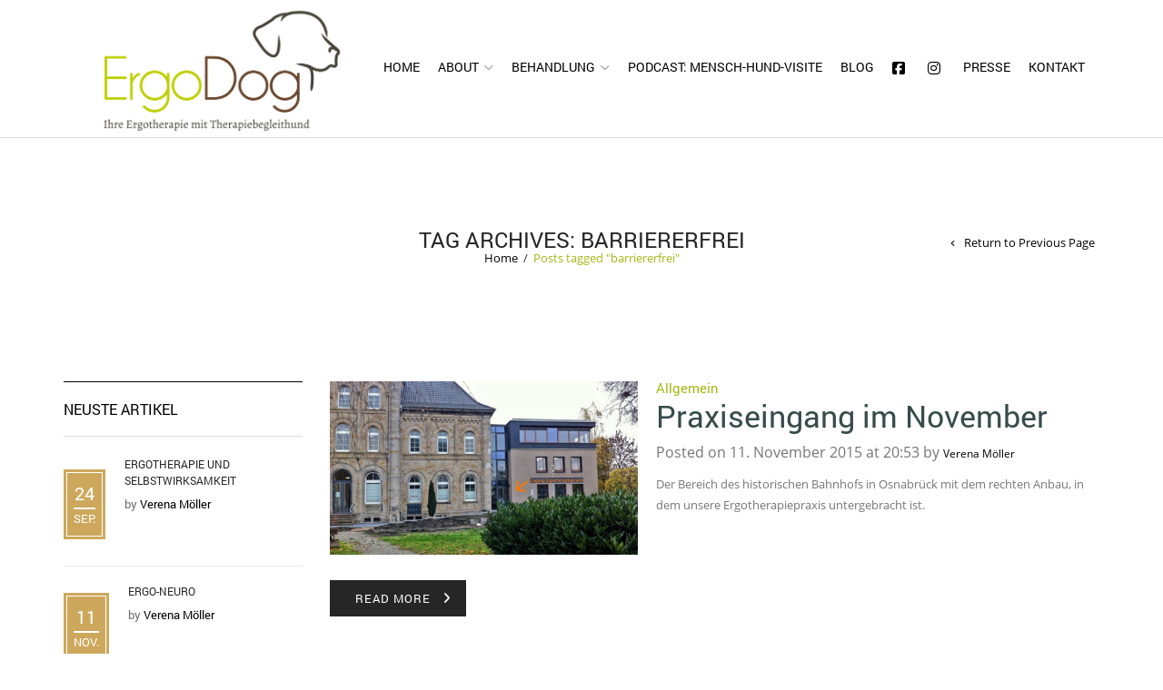

--- FILE ---
content_type: text/html; charset=UTF-8
request_url: https://www.ergo-dog.de/tag/barriererfrei/
body_size: 25735
content:
<!DOCTYPE html>
<html lang="de" xmlns:og="http://opengraphprotocol.org/schema/" xmlns:fb="http://www.facebook.com/2008/fbml">
<head>
    	<meta charset="UTF-8" />
    
    <meta name="viewport" content="width=device-width, initial-scale=1, maximum-scale=2.0"/>
   
	<link rel="shortcut icon" href="https://www.ergo-dog.de/wp-content/uploads/2016/10/favicon.png" />
	<title>barriererfrei Archives - ErgoDog - Verena Möller Osnabrück</title>
		<meta name='robots' content='index, follow, max-image-preview:large, max-snippet:-1, max-video-preview:-1' />
<script type="text/javascript">
/* <![CDATA[ */
window.koko_analytics = {"url":"https:\/\/www.ergo-dog.de\/koko-analytics-collect.php","site_url":"https:\/\/www.ergo-dog.de","post_id":0,"path":"\/tag\/barriererfrei\/","method":"none","use_cookie":false};
/* ]]> */
</script>

	<!-- This site is optimized with the Yoast SEO plugin v26.7 - https://yoast.com/wordpress/plugins/seo/ -->
	<title>barriererfrei Archives - ErgoDog - Verena Möller Osnabrück</title>
	<link rel="canonical" href="https://www.ergo-dog.de/tag/barriererfrei/" />
	<meta property="og:locale" content="de_DE" />
	<meta property="og:type" content="article" />
	<meta property="og:title" content="barriererfrei Archives - ErgoDog - Verena Möller Osnabrück" />
	<meta property="og:url" content="https://www.ergo-dog.de/tag/barriererfrei/" />
	<meta property="og:site_name" content="ErgoDog - Verena Möller Osnabrück" />
	<meta name="twitter:card" content="summary_large_image" />
	<script type="application/ld+json" class="yoast-schema-graph">{"@context":"https://schema.org","@graph":[{"@type":"CollectionPage","@id":"https://www.ergo-dog.de/tag/barriererfrei/","url":"https://www.ergo-dog.de/tag/barriererfrei/","name":"barriererfrei Archives - ErgoDog - Verena Möller Osnabrück","isPartOf":{"@id":"https://www.ergo-dog.de/#website"},"primaryImageOfPage":{"@id":"https://www.ergo-dog.de/tag/barriererfrei/#primaryimage"},"image":{"@id":"https://www.ergo-dog.de/tag/barriererfrei/#primaryimage"},"thumbnailUrl":"https://www.ergo-dog.de/wp-content/uploads/2015/11/Praxiseingang-ErgoDog-Ergotherapiepraxis-Osnabrueck-Wittekindplatz.jpg","breadcrumb":{"@id":"https://www.ergo-dog.de/tag/barriererfrei/#breadcrumb"},"inLanguage":"de"},{"@type":"ImageObject","inLanguage":"de","@id":"https://www.ergo-dog.de/tag/barriererfrei/#primaryimage","url":"https://www.ergo-dog.de/wp-content/uploads/2015/11/Praxiseingang-ErgoDog-Ergotherapiepraxis-Osnabrueck-Wittekindplatz.jpg","contentUrl":"https://www.ergo-dog.de/wp-content/uploads/2015/11/Praxiseingang-ErgoDog-Ergotherapiepraxis-Osnabrueck-Wittekindplatz.jpg","width":1200,"height":675,"caption":"Teilansicht Alter Hannoverscher Bahnhof mit Anbau rechts. Rollstuhlgerechte Rampe zum Anbau rechts, in dem sich die Ergotherapie Praxis ErgoDog von Verena Möller befindet."},{"@type":"BreadcrumbList","@id":"https://www.ergo-dog.de/tag/barriererfrei/#breadcrumb","itemListElement":[{"@type":"ListItem","position":1,"name":"Startseite","item":"https://www.ergo-dog.de/"},{"@type":"ListItem","position":2,"name":"barriererfrei"}]},{"@type":"WebSite","@id":"https://www.ergo-dog.de/#website","url":"https://www.ergo-dog.de/","name":"ErgoDog - Verena Möller Osnabrück","description":"Ergotherapie mit Therapiebegleithund","potentialAction":[{"@type":"SearchAction","target":{"@type":"EntryPoint","urlTemplate":"https://www.ergo-dog.de/?s={search_term_string}"},"query-input":{"@type":"PropertyValueSpecification","valueRequired":true,"valueName":"search_term_string"}}],"inLanguage":"de"}]}</script>
	<!-- / Yoast SEO plugin. -->


<link rel='dns-prefetch' href='//fonts.googleapis.com' />
<link rel="alternate" type="application/rss+xml" title="ErgoDog - Verena Möller Osnabrück &raquo; Feed" href="https://www.ergo-dog.de/feed/" />
<link rel="alternate" type="application/rss+xml" title="ErgoDog - Verena Möller Osnabrück &raquo; barriererfrei Schlagwort-Feed" href="https://www.ergo-dog.de/tag/barriererfrei/feed/" />
<style id='wp-img-auto-sizes-contain-inline-css' type='text/css'>
img:is([sizes=auto i],[sizes^="auto," i]){contain-intrinsic-size:3000px 1500px}
/*# sourceURL=wp-img-auto-sizes-contain-inline-css */
</style>
<link rel='stylesheet' id='sdm-styles-css' href='https://www.ergo-dog.de/wp-content/plugins/simple-download-monitor/css/sdm_wp_styles.css?ver=6.9' type='text/css' media='all' />
<link rel='stylesheet' id='sbi_styles-css' href='https://www.ergo-dog.de/wp-content/plugins/instagram-feed/css/sbi-styles.min.css?ver=6.10.0' type='text/css' media='all' />
<style id='wp-emoji-styles-inline-css' type='text/css'>

	img.wp-smiley, img.emoji {
		display: inline !important;
		border: none !important;
		box-shadow: none !important;
		height: 1em !important;
		width: 1em !important;
		margin: 0 0.07em !important;
		vertical-align: -0.1em !important;
		background: none !important;
		padding: 0 !important;
	}
/*# sourceURL=wp-emoji-styles-inline-css */
</style>
<style id='wp-block-library-inline-css' type='text/css'>
:root{--wp-block-synced-color:#7a00df;--wp-block-synced-color--rgb:122,0,223;--wp-bound-block-color:var(--wp-block-synced-color);--wp-editor-canvas-background:#ddd;--wp-admin-theme-color:#007cba;--wp-admin-theme-color--rgb:0,124,186;--wp-admin-theme-color-darker-10:#006ba1;--wp-admin-theme-color-darker-10--rgb:0,107,160.5;--wp-admin-theme-color-darker-20:#005a87;--wp-admin-theme-color-darker-20--rgb:0,90,135;--wp-admin-border-width-focus:2px}@media (min-resolution:192dpi){:root{--wp-admin-border-width-focus:1.5px}}.wp-element-button{cursor:pointer}:root .has-very-light-gray-background-color{background-color:#eee}:root .has-very-dark-gray-background-color{background-color:#313131}:root .has-very-light-gray-color{color:#eee}:root .has-very-dark-gray-color{color:#313131}:root .has-vivid-green-cyan-to-vivid-cyan-blue-gradient-background{background:linear-gradient(135deg,#00d084,#0693e3)}:root .has-purple-crush-gradient-background{background:linear-gradient(135deg,#34e2e4,#4721fb 50%,#ab1dfe)}:root .has-hazy-dawn-gradient-background{background:linear-gradient(135deg,#faaca8,#dad0ec)}:root .has-subdued-olive-gradient-background{background:linear-gradient(135deg,#fafae1,#67a671)}:root .has-atomic-cream-gradient-background{background:linear-gradient(135deg,#fdd79a,#004a59)}:root .has-nightshade-gradient-background{background:linear-gradient(135deg,#330968,#31cdcf)}:root .has-midnight-gradient-background{background:linear-gradient(135deg,#020381,#2874fc)}:root{--wp--preset--font-size--normal:16px;--wp--preset--font-size--huge:42px}.has-regular-font-size{font-size:1em}.has-larger-font-size{font-size:2.625em}.has-normal-font-size{font-size:var(--wp--preset--font-size--normal)}.has-huge-font-size{font-size:var(--wp--preset--font-size--huge)}.has-text-align-center{text-align:center}.has-text-align-left{text-align:left}.has-text-align-right{text-align:right}.has-fit-text{white-space:nowrap!important}#end-resizable-editor-section{display:none}.aligncenter{clear:both}.items-justified-left{justify-content:flex-start}.items-justified-center{justify-content:center}.items-justified-right{justify-content:flex-end}.items-justified-space-between{justify-content:space-between}.screen-reader-text{border:0;clip-path:inset(50%);height:1px;margin:-1px;overflow:hidden;padding:0;position:absolute;width:1px;word-wrap:normal!important}.screen-reader-text:focus{background-color:#ddd;clip-path:none;color:#444;display:block;font-size:1em;height:auto;left:5px;line-height:normal;padding:15px 23px 14px;text-decoration:none;top:5px;width:auto;z-index:100000}html :where(.has-border-color){border-style:solid}html :where([style*=border-top-color]){border-top-style:solid}html :where([style*=border-right-color]){border-right-style:solid}html :where([style*=border-bottom-color]){border-bottom-style:solid}html :where([style*=border-left-color]){border-left-style:solid}html :where([style*=border-width]){border-style:solid}html :where([style*=border-top-width]){border-top-style:solid}html :where([style*=border-right-width]){border-right-style:solid}html :where([style*=border-bottom-width]){border-bottom-style:solid}html :where([style*=border-left-width]){border-left-style:solid}html :where(img[class*=wp-image-]){height:auto;max-width:100%}:where(figure){margin:0 0 1em}html :where(.is-position-sticky){--wp-admin--admin-bar--position-offset:var(--wp-admin--admin-bar--height,0px)}@media screen and (max-width:600px){html :where(.is-position-sticky){--wp-admin--admin-bar--position-offset:0px}}

/*# sourceURL=wp-block-library-inline-css */
</style><style id='global-styles-inline-css' type='text/css'>
:root{--wp--preset--aspect-ratio--square: 1;--wp--preset--aspect-ratio--4-3: 4/3;--wp--preset--aspect-ratio--3-4: 3/4;--wp--preset--aspect-ratio--3-2: 3/2;--wp--preset--aspect-ratio--2-3: 2/3;--wp--preset--aspect-ratio--16-9: 16/9;--wp--preset--aspect-ratio--9-16: 9/16;--wp--preset--color--black: #000000;--wp--preset--color--cyan-bluish-gray: #abb8c3;--wp--preset--color--white: #ffffff;--wp--preset--color--pale-pink: #f78da7;--wp--preset--color--vivid-red: #cf2e2e;--wp--preset--color--luminous-vivid-orange: #ff6900;--wp--preset--color--luminous-vivid-amber: #fcb900;--wp--preset--color--light-green-cyan: #7bdcb5;--wp--preset--color--vivid-green-cyan: #00d084;--wp--preset--color--pale-cyan-blue: #8ed1fc;--wp--preset--color--vivid-cyan-blue: #0693e3;--wp--preset--color--vivid-purple: #9b51e0;--wp--preset--gradient--vivid-cyan-blue-to-vivid-purple: linear-gradient(135deg,rgb(6,147,227) 0%,rgb(155,81,224) 100%);--wp--preset--gradient--light-green-cyan-to-vivid-green-cyan: linear-gradient(135deg,rgb(122,220,180) 0%,rgb(0,208,130) 100%);--wp--preset--gradient--luminous-vivid-amber-to-luminous-vivid-orange: linear-gradient(135deg,rgb(252,185,0) 0%,rgb(255,105,0) 100%);--wp--preset--gradient--luminous-vivid-orange-to-vivid-red: linear-gradient(135deg,rgb(255,105,0) 0%,rgb(207,46,46) 100%);--wp--preset--gradient--very-light-gray-to-cyan-bluish-gray: linear-gradient(135deg,rgb(238,238,238) 0%,rgb(169,184,195) 100%);--wp--preset--gradient--cool-to-warm-spectrum: linear-gradient(135deg,rgb(74,234,220) 0%,rgb(151,120,209) 20%,rgb(207,42,186) 40%,rgb(238,44,130) 60%,rgb(251,105,98) 80%,rgb(254,248,76) 100%);--wp--preset--gradient--blush-light-purple: linear-gradient(135deg,rgb(255,206,236) 0%,rgb(152,150,240) 100%);--wp--preset--gradient--blush-bordeaux: linear-gradient(135deg,rgb(254,205,165) 0%,rgb(254,45,45) 50%,rgb(107,0,62) 100%);--wp--preset--gradient--luminous-dusk: linear-gradient(135deg,rgb(255,203,112) 0%,rgb(199,81,192) 50%,rgb(65,88,208) 100%);--wp--preset--gradient--pale-ocean: linear-gradient(135deg,rgb(255,245,203) 0%,rgb(182,227,212) 50%,rgb(51,167,181) 100%);--wp--preset--gradient--electric-grass: linear-gradient(135deg,rgb(202,248,128) 0%,rgb(113,206,126) 100%);--wp--preset--gradient--midnight: linear-gradient(135deg,rgb(2,3,129) 0%,rgb(40,116,252) 100%);--wp--preset--font-size--small: 13px;--wp--preset--font-size--medium: 20px;--wp--preset--font-size--large: 36px;--wp--preset--font-size--x-large: 42px;--wp--preset--spacing--20: 0.44rem;--wp--preset--spacing--30: 0.67rem;--wp--preset--spacing--40: 1rem;--wp--preset--spacing--50: 1.5rem;--wp--preset--spacing--60: 2.25rem;--wp--preset--spacing--70: 3.38rem;--wp--preset--spacing--80: 5.06rem;--wp--preset--shadow--natural: 6px 6px 9px rgba(0, 0, 0, 0.2);--wp--preset--shadow--deep: 12px 12px 50px rgba(0, 0, 0, 0.4);--wp--preset--shadow--sharp: 6px 6px 0px rgba(0, 0, 0, 0.2);--wp--preset--shadow--outlined: 6px 6px 0px -3px rgb(255, 255, 255), 6px 6px rgb(0, 0, 0);--wp--preset--shadow--crisp: 6px 6px 0px rgb(0, 0, 0);}:where(.is-layout-flex){gap: 0.5em;}:where(.is-layout-grid){gap: 0.5em;}body .is-layout-flex{display: flex;}.is-layout-flex{flex-wrap: wrap;align-items: center;}.is-layout-flex > :is(*, div){margin: 0;}body .is-layout-grid{display: grid;}.is-layout-grid > :is(*, div){margin: 0;}:where(.wp-block-columns.is-layout-flex){gap: 2em;}:where(.wp-block-columns.is-layout-grid){gap: 2em;}:where(.wp-block-post-template.is-layout-flex){gap: 1.25em;}:where(.wp-block-post-template.is-layout-grid){gap: 1.25em;}.has-black-color{color: var(--wp--preset--color--black) !important;}.has-cyan-bluish-gray-color{color: var(--wp--preset--color--cyan-bluish-gray) !important;}.has-white-color{color: var(--wp--preset--color--white) !important;}.has-pale-pink-color{color: var(--wp--preset--color--pale-pink) !important;}.has-vivid-red-color{color: var(--wp--preset--color--vivid-red) !important;}.has-luminous-vivid-orange-color{color: var(--wp--preset--color--luminous-vivid-orange) !important;}.has-luminous-vivid-amber-color{color: var(--wp--preset--color--luminous-vivid-amber) !important;}.has-light-green-cyan-color{color: var(--wp--preset--color--light-green-cyan) !important;}.has-vivid-green-cyan-color{color: var(--wp--preset--color--vivid-green-cyan) !important;}.has-pale-cyan-blue-color{color: var(--wp--preset--color--pale-cyan-blue) !important;}.has-vivid-cyan-blue-color{color: var(--wp--preset--color--vivid-cyan-blue) !important;}.has-vivid-purple-color{color: var(--wp--preset--color--vivid-purple) !important;}.has-black-background-color{background-color: var(--wp--preset--color--black) !important;}.has-cyan-bluish-gray-background-color{background-color: var(--wp--preset--color--cyan-bluish-gray) !important;}.has-white-background-color{background-color: var(--wp--preset--color--white) !important;}.has-pale-pink-background-color{background-color: var(--wp--preset--color--pale-pink) !important;}.has-vivid-red-background-color{background-color: var(--wp--preset--color--vivid-red) !important;}.has-luminous-vivid-orange-background-color{background-color: var(--wp--preset--color--luminous-vivid-orange) !important;}.has-luminous-vivid-amber-background-color{background-color: var(--wp--preset--color--luminous-vivid-amber) !important;}.has-light-green-cyan-background-color{background-color: var(--wp--preset--color--light-green-cyan) !important;}.has-vivid-green-cyan-background-color{background-color: var(--wp--preset--color--vivid-green-cyan) !important;}.has-pale-cyan-blue-background-color{background-color: var(--wp--preset--color--pale-cyan-blue) !important;}.has-vivid-cyan-blue-background-color{background-color: var(--wp--preset--color--vivid-cyan-blue) !important;}.has-vivid-purple-background-color{background-color: var(--wp--preset--color--vivid-purple) !important;}.has-black-border-color{border-color: var(--wp--preset--color--black) !important;}.has-cyan-bluish-gray-border-color{border-color: var(--wp--preset--color--cyan-bluish-gray) !important;}.has-white-border-color{border-color: var(--wp--preset--color--white) !important;}.has-pale-pink-border-color{border-color: var(--wp--preset--color--pale-pink) !important;}.has-vivid-red-border-color{border-color: var(--wp--preset--color--vivid-red) !important;}.has-luminous-vivid-orange-border-color{border-color: var(--wp--preset--color--luminous-vivid-orange) !important;}.has-luminous-vivid-amber-border-color{border-color: var(--wp--preset--color--luminous-vivid-amber) !important;}.has-light-green-cyan-border-color{border-color: var(--wp--preset--color--light-green-cyan) !important;}.has-vivid-green-cyan-border-color{border-color: var(--wp--preset--color--vivid-green-cyan) !important;}.has-pale-cyan-blue-border-color{border-color: var(--wp--preset--color--pale-cyan-blue) !important;}.has-vivid-cyan-blue-border-color{border-color: var(--wp--preset--color--vivid-cyan-blue) !important;}.has-vivid-purple-border-color{border-color: var(--wp--preset--color--vivid-purple) !important;}.has-vivid-cyan-blue-to-vivid-purple-gradient-background{background: var(--wp--preset--gradient--vivid-cyan-blue-to-vivid-purple) !important;}.has-light-green-cyan-to-vivid-green-cyan-gradient-background{background: var(--wp--preset--gradient--light-green-cyan-to-vivid-green-cyan) !important;}.has-luminous-vivid-amber-to-luminous-vivid-orange-gradient-background{background: var(--wp--preset--gradient--luminous-vivid-amber-to-luminous-vivid-orange) !important;}.has-luminous-vivid-orange-to-vivid-red-gradient-background{background: var(--wp--preset--gradient--luminous-vivid-orange-to-vivid-red) !important;}.has-very-light-gray-to-cyan-bluish-gray-gradient-background{background: var(--wp--preset--gradient--very-light-gray-to-cyan-bluish-gray) !important;}.has-cool-to-warm-spectrum-gradient-background{background: var(--wp--preset--gradient--cool-to-warm-spectrum) !important;}.has-blush-light-purple-gradient-background{background: var(--wp--preset--gradient--blush-light-purple) !important;}.has-blush-bordeaux-gradient-background{background: var(--wp--preset--gradient--blush-bordeaux) !important;}.has-luminous-dusk-gradient-background{background: var(--wp--preset--gradient--luminous-dusk) !important;}.has-pale-ocean-gradient-background{background: var(--wp--preset--gradient--pale-ocean) !important;}.has-electric-grass-gradient-background{background: var(--wp--preset--gradient--electric-grass) !important;}.has-midnight-gradient-background{background: var(--wp--preset--gradient--midnight) !important;}.has-small-font-size{font-size: var(--wp--preset--font-size--small) !important;}.has-medium-font-size{font-size: var(--wp--preset--font-size--medium) !important;}.has-large-font-size{font-size: var(--wp--preset--font-size--large) !important;}.has-x-large-font-size{font-size: var(--wp--preset--font-size--x-large) !important;}
/*# sourceURL=global-styles-inline-css */
</style>

<style id='classic-theme-styles-inline-css' type='text/css'>
/*! This file is auto-generated */
.wp-block-button__link{color:#fff;background-color:#32373c;border-radius:9999px;box-shadow:none;text-decoration:none;padding:calc(.667em + 2px) calc(1.333em + 2px);font-size:1.125em}.wp-block-file__button{background:#32373c;color:#fff;text-decoration:none}
/*# sourceURL=/wp-includes/css/classic-themes.min.css */
</style>
<link rel='stylesheet' id='dashicons-css' href='https://www.ergo-dog.de/wp-includes/css/dashicons.min.css?ver=6.9' type='text/css' media='all' />
<link rel='stylesheet' id='essgrid-blocks-editor-css-css' href='https://www.ergo-dog.de/wp-content/plugins/essential-grid/admin/includes/builders/gutenberg/build/index.css?ver=1758745283' type='text/css' media='all' />
<link rel='stylesheet' id='wp-components-css' href='https://www.ergo-dog.de/wp-includes/css/dist/components/style.min.css?ver=6.9' type='text/css' media='all' />
<link rel='stylesheet' id='wp-preferences-css' href='https://www.ergo-dog.de/wp-includes/css/dist/preferences/style.min.css?ver=6.9' type='text/css' media='all' />
<link rel='stylesheet' id='wp-block-editor-css' href='https://www.ergo-dog.de/wp-includes/css/dist/block-editor/style.min.css?ver=6.9' type='text/css' media='all' />
<link rel='stylesheet' id='popup-maker-block-library-style-css' href='https://www.ergo-dog.de/wp-content/plugins/popup-maker/dist/packages/block-library-style.css?ver=dbea705cfafe089d65f1' type='text/css' media='all' />
<link rel='stylesheet' id='contact-form-7-css' href='https://www.ergo-dog.de/wp-content/plugins/contact-form-7/includes/css/styles.css?ver=6.1.4' type='text/css' media='all' />
<link rel='stylesheet' id='cff-css' href='https://www.ergo-dog.de/wp-content/plugins/custom-facebook-feed/assets/css/cff-style.min.css?ver=4.3.4' type='text/css' media='all' />
<link rel='stylesheet' id='sb-font-awesome-css' href='https://www.ergo-dog.de/wp-content/plugins/custom-facebook-feed/assets/css/font-awesome.min.css?ver=4.7.0' type='text/css' media='all' />
<link rel='stylesheet' id='cmplz-general-css' href='https://www.ergo-dog.de/wp-content/plugins/complianz-gdpr-premium/assets/css/cookieblocker.min.css?ver=1763666235' type='text/css' media='all' />
<link rel='stylesheet' id='js_composer_front-css' href='https://www.ergo-dog.de/wp-content/plugins/js_composer/assets/css/js_composer.min.css?ver=8.6.1' type='text/css' media='all' />
<link rel='stylesheet' id='bootstrap-css' href='https://www.ergo-dog.de/wp-content/themes/royal/css/bootstrap.min.css?ver=6.9' type='text/css' media='all' />
<link rel='stylesheet' id='parent-style-css' href='https://www.ergo-dog.de/wp-content/themes/royal/style.css?ver=6.9' type='text/css' media='all' />
<link rel='stylesheet' id='child-style-css' href='https://www.ergo-dog.de/wp-content/themes/royal-child/style.css?ver=6.9' type='text/css' media='all' />
<link rel='stylesheet' id='vc_animate-css-css' href='https://www.ergo-dog.de/wp-content/plugins/js_composer/assets/lib/vendor/dist/animate.css/animate.min.css?ver=8.6.1' type='text/css' media='all' />
<link rel='stylesheet' id='popup-maker-site-css' href='//www.ergo-dog.de/wp-content/uploads/pum/pum-site-styles.css?generated=1755723518&#038;ver=1.21.5' type='text/css' media='all' />
<link rel='stylesheet' id='tp-fontello-css' href='https://www.ergo-dog.de/wp-content/plugins/essential-grid/public/assets/font/fontello/css/fontello.css?ver=3.1.9.3' type='text/css' media='all' />
<link rel='stylesheet' id='esg-plugin-settings-css' href='https://www.ergo-dog.de/wp-content/plugins/essential-grid/public/assets/css/settings.css?ver=3.1.9.3' type='text/css' media='all' />
<link rel='stylesheet' id='esg-tp-boxextcss-css' href='https://www.ergo-dog.de/wp-content/plugins/essential-grid/public/assets/css/jquery.esgbox.min.css?ver=3.1.9.3' type='text/css' media='all' />
<link rel='stylesheet' id='tp-open-sans-css' href='https://fonts.googleapis.com/css?family=Open+Sans%3A300%2C400%2C600%2C700%2C800&#038;ver=1.1.6' type='text/css' media='all' />
<link rel='stylesheet' id='tp-raleway-css' href='https://fonts.googleapis.com/css?family=Raleway%3A100%2C200%2C300%2C400%2C500%2C600%2C700%2C800%2C900&#038;ver=1.1.6' type='text/css' media='all' />
<link rel='stylesheet' id='tp-droid-serif-css' href='https://fonts.googleapis.com/css?family=Droid+Serif%3A400%2C700&#038;ver=1.1.6' type='text/css' media='all' />
<link rel='stylesheet' id='tp-movie-zitat-css' href='https://fonts.googleapis.com/css?family=Homemade+Apple%3A400&#038;ver=1.1.6' type='text/css' media='all' />
<link rel='stylesheet' id='bsf-Defaults-css' href='https://www.ergo-dog.de/wp-content/uploads/smile_fonts/Defaults/Defaults.css?ver=3.21.1' type='text/css' media='all' />
<link rel='stylesheet' id='fa-css' href='https://www.ergo-dog.de/wp-content/themes/royal/css/font-awesome.min.css?ver=6.9' type='text/css' media='all' />
<link rel='stylesheet' id='parent-plugins-css' href='https://www.ergo-dog.de/wp-content/themes/royal/css/plugins.css?ver=6.9' type='text/css' media='all' />
<link rel='stylesheet' id='responsive-css' href='https://www.ergo-dog.de/wp-content/themes/royal/css/responsive.css?ver=6.9' type='text/css' media='all' />
<style id='wp-block-button-inline-css' type='text/css'>
.wp-block-button__link{align-content:center;box-sizing:border-box;cursor:pointer;display:inline-block;height:100%;text-align:center;word-break:break-word}.wp-block-button__link.aligncenter{text-align:center}.wp-block-button__link.alignright{text-align:right}:where(.wp-block-button__link){border-radius:9999px;box-shadow:none;padding:calc(.667em + 2px) calc(1.333em + 2px);text-decoration:none}.wp-block-button[style*=text-decoration] .wp-block-button__link{text-decoration:inherit}.wp-block-buttons>.wp-block-button.has-custom-width{max-width:none}.wp-block-buttons>.wp-block-button.has-custom-width .wp-block-button__link{width:100%}.wp-block-buttons>.wp-block-button.has-custom-font-size .wp-block-button__link{font-size:inherit}.wp-block-buttons>.wp-block-button.wp-block-button__width-25{width:calc(25% - var(--wp--style--block-gap, .5em)*.75)}.wp-block-buttons>.wp-block-button.wp-block-button__width-50{width:calc(50% - var(--wp--style--block-gap, .5em)*.5)}.wp-block-buttons>.wp-block-button.wp-block-button__width-75{width:calc(75% - var(--wp--style--block-gap, .5em)*.25)}.wp-block-buttons>.wp-block-button.wp-block-button__width-100{flex-basis:100%;width:100%}.wp-block-buttons.is-vertical>.wp-block-button.wp-block-button__width-25{width:25%}.wp-block-buttons.is-vertical>.wp-block-button.wp-block-button__width-50{width:50%}.wp-block-buttons.is-vertical>.wp-block-button.wp-block-button__width-75{width:75%}.wp-block-button.is-style-squared,.wp-block-button__link.wp-block-button.is-style-squared{border-radius:0}.wp-block-button.no-border-radius,.wp-block-button__link.no-border-radius{border-radius:0!important}:root :where(.wp-block-button .wp-block-button__link.is-style-outline),:root :where(.wp-block-button.is-style-outline>.wp-block-button__link){border:2px solid;padding:.667em 1.333em}:root :where(.wp-block-button .wp-block-button__link.is-style-outline:not(.has-text-color)),:root :where(.wp-block-button.is-style-outline>.wp-block-button__link:not(.has-text-color)){color:currentColor}:root :where(.wp-block-button .wp-block-button__link.is-style-outline:not(.has-background)),:root :where(.wp-block-button.is-style-outline>.wp-block-button__link:not(.has-background)){background-color:initial;background-image:none}
/*# sourceURL=https://www.ergo-dog.de/wp-includes/blocks/button/style.min.css */
</style>
<style id='wp-block-search-inline-css' type='text/css'>
.wp-block-search__button{margin-left:10px;word-break:normal}.wp-block-search__button.has-icon{line-height:0}.wp-block-search__button svg{height:1.25em;min-height:24px;min-width:24px;width:1.25em;fill:currentColor;vertical-align:text-bottom}:where(.wp-block-search__button){border:1px solid #ccc;padding:6px 10px}.wp-block-search__inside-wrapper{display:flex;flex:auto;flex-wrap:nowrap;max-width:100%}.wp-block-search__label{width:100%}.wp-block-search.wp-block-search__button-only .wp-block-search__button{box-sizing:border-box;display:flex;flex-shrink:0;justify-content:center;margin-left:0;max-width:100%}.wp-block-search.wp-block-search__button-only .wp-block-search__inside-wrapper{min-width:0!important;transition-property:width}.wp-block-search.wp-block-search__button-only .wp-block-search__input{flex-basis:100%;transition-duration:.3s}.wp-block-search.wp-block-search__button-only.wp-block-search__searchfield-hidden,.wp-block-search.wp-block-search__button-only.wp-block-search__searchfield-hidden .wp-block-search__inside-wrapper{overflow:hidden}.wp-block-search.wp-block-search__button-only.wp-block-search__searchfield-hidden .wp-block-search__input{border-left-width:0!important;border-right-width:0!important;flex-basis:0;flex-grow:0;margin:0;min-width:0!important;padding-left:0!important;padding-right:0!important;width:0!important}:where(.wp-block-search__input){appearance:none;border:1px solid #949494;flex-grow:1;font-family:inherit;font-size:inherit;font-style:inherit;font-weight:inherit;letter-spacing:inherit;line-height:inherit;margin-left:0;margin-right:0;min-width:3rem;padding:8px;text-decoration:unset!important;text-transform:inherit}:where(.wp-block-search__button-inside .wp-block-search__inside-wrapper){background-color:#fff;border:1px solid #949494;box-sizing:border-box;padding:4px}:where(.wp-block-search__button-inside .wp-block-search__inside-wrapper) .wp-block-search__input{border:none;border-radius:0;padding:0 4px}:where(.wp-block-search__button-inside .wp-block-search__inside-wrapper) .wp-block-search__input:focus{outline:none}:where(.wp-block-search__button-inside .wp-block-search__inside-wrapper) :where(.wp-block-search__button){padding:4px 8px}.wp-block-search.aligncenter .wp-block-search__inside-wrapper{margin:auto}.wp-block[data-align=right] .wp-block-search.wp-block-search__button-only .wp-block-search__inside-wrapper{float:right}
/*# sourceURL=https://www.ergo-dog.de/wp-includes/blocks/search/style.min.css */
</style>
<link rel='stylesheet' id='site-reviews-css' href='https://www.ergo-dog.de/wp-content/plugins/site-reviews/assets/styles/default.css?ver=7.2.13' type='text/css' media='all' />
<style id='site-reviews-inline-css' type='text/css'>
:root{--glsr-star-empty:url(https://www.ergo-dog.de/wp-content/plugins/site-reviews/assets/images/stars/default/star-empty.svg);--glsr-star-error:url(https://www.ergo-dog.de/wp-content/plugins/site-reviews/assets/images/stars/default/star-error.svg);--glsr-star-full:url(https://www.ergo-dog.de/wp-content/plugins/site-reviews/assets/images/stars/default/star-full.svg);--glsr-star-half:url(https://www.ergo-dog.de/wp-content/plugins/site-reviews/assets/images/stars/default/star-half.svg)}

/*# sourceURL=site-reviews-inline-css */
</style>
<script type="text/javascript" src="https://www.ergo-dog.de/wp-includes/js/jquery/jquery.min.js?ver=3.7.1" id="jquery-core-js"></script>
<script type="text/javascript" src="https://www.ergo-dog.de/wp-includes/js/jquery/jquery-migrate.min.js?ver=3.4.1" id="jquery-migrate-js"></script>
<script type="text/javascript" src="//www.ergo-dog.de/wp-content/plugins/revslider/sr6/assets/js/rbtools.min.js?ver=6.7.40" async id="tp-tools-js"></script>
<script type="text/javascript" src="//www.ergo-dog.de/wp-content/plugins/revslider/sr6/assets/js/rs6.min.js?ver=6.7.40" async id="revmin-js"></script>
<script type="text/javascript" id="sdm-scripts-js-extra">
/* <![CDATA[ */
var sdm_ajax_script = {"ajaxurl":"https://www.ergo-dog.de/wp-admin/admin-ajax.php"};
//# sourceURL=sdm-scripts-js-extra
/* ]]> */
</script>
<script type="text/javascript" src="https://www.ergo-dog.de/wp-content/plugins/simple-download-monitor/js/sdm_wp_scripts.js?ver=6.9" id="sdm-scripts-js"></script>
<script type="text/javascript" src="https://www.ergo-dog.de/wp-content/themes/royal/js/libs/modernizr.js?ver=3.6.0" id="modernizr-js"></script>
<script type="text/javascript" src="https://www.ergo-dog.de/wp-content/themes/royal/js/head.min.js?ver=6.9" id="head-js"></script>
<script></script><link rel="https://api.w.org/" href="https://www.ergo-dog.de/wp-json/" /><link rel="alternate" title="JSON" type="application/json" href="https://www.ergo-dog.de/wp-json/wp/v2/tags/95" /><link rel="EditURI" type="application/rsd+xml" title="RSD" href="https://www.ergo-dog.de/xmlrpc.php?rsd" />
<meta name="generator" content="WordPress 6.9" />
<meta name="generator" content="Redux 4.5.10" /> <style> #h5vpQuickPlayer { width: 100%; max-width: 100%; margin: 0 auto; } </style> 			<style>.cmplz-hidden {
					display: none !important;
				}</style><script type='text/javascript'>
				jQuery(document).ready(function($) {
				var ult_smooth_speed = 480;
				var ult_smooth_step = 80;
				$('html').attr('data-ult_smooth_speed',ult_smooth_speed).attr('data-ult_smooth_step',ult_smooth_step);
				});
			</script>
            <style type="text/css">

            
                

                    // Bodoni
                    @font-face { 
                        font-family: 'Bodoni_Regular'; 
                        src: url("https://www.ergo-dog.de/wp-content/themes/royal/fonts/bodoni/bod-r.ttf") format('truetype'); 
                        font-weight: normal; 
                        font-style: normal;
                    }


                    // Open Sans
                    @font-face {
                      font-family: 'Open Sans';
                      src: url('https://www.ergo-dog.de/wp-content/themes/royal/fonts/open-sans/OpenSans-Light.eot');
                      src: url('https://www.ergo-dog.de/wp-content/themes/royal/fonts/open-sans/OpenSans-Light.ttf') format('truetype');
                      font-weight: 300;
                      font-style: normal;
                    }
                    @font-face {
                      font-family: 'Open Sans';
                      src: url('https://www.ergo-dog.de/wp-content/themes/royal/fonts/open-sans/OpenSans-Regular.eot');
                      src: url('https://www.ergo-dog.de/wp-content/themes/royal/fonts/open-sans/OpenSans-Regular.ttf') format('truetype');
                      font-weight: normal;
                      font-style: normal;
                    }
                    @font-face {
                      font-family: 'Open Sans';
                      src: url('https://www.ergo-dog.de/wp-content/themes/royal/fonts/open-sans/OpenSans-Semibold.eot');
                      src: url('https://www.ergo-dog.de/wp-content/themes/royal/fonts/open-sans/OpenSans-Semibold.ttf') format('truetype');
                      font-weight: 600;
                      font-style: normal;
                    }
                    @font-face {
                      font-family: 'Open Sans';
                      src: url('https://www.ergo-dog.de/wp-content/themes/royal/fonts/open-sans/OpenSans-Bold.eot');
                      src: url('https://www.ergo-dog.de/wp-content/themes/royal/fonts/open-sans/OpenSans-Bold.ttf') format('truetype');
                      font-weight: 700;
                      font-style: normal;
                    }

                    // Roboto
                    @font-face {
                      font-family: 'Roboto';
                      src: url('https://www.ergo-dog.de/wp-content/themes/royal/fonts/roboto/Roboto-Thin.eot');
                      src: url('https://www.ergo-dog.de/wp-content/themes/royal/fonts/roboto/Roboto-Thin.ttf') format('truetype');
                      font-weight: 300;
                      font-style: normal;
                    }
                    @font-face {
                      font-family: 'Roboto';
                      src: url('https://www.ergo-dog.de/wp-content/themes/royal/fonts/roboto/Roboto-Light.eot');
                      src: url('https://www.ergo-dog.de/wp-content/themes/royal/fonts/roboto/Roboto-Light.ttf') format('truetype');
                      font-weight: 300;
                      font-style: normal;
                    }
                    @font-face {
                      font-family: 'Roboto';
                      src: url('https://www.ergo-dog.de/wp-content/themes/royal/fonts/roboto/Roboto-Regular.eot');
                      src: url('https://www.ergo-dog.de/wp-content/themes/royal/fonts/roboto/Roboto-Regular.ttf') format('truetype');
                      font-weight: normal;
                      font-style: normal;
                    }
                    @font-face {
                      font-family: 'Roboto';
                      src: url('https://www.ergo-dog.de/wp-content/themes/royal/fonts/roboto/Roboto-Medium.eot');
                      src: url('https://www.ergo-dog.de/wp-content/themes/royal/fonts/roboto/Roboto-Medium.ttf') format('truetype');
                      font-weight: 600;
                      font-style: normal;
                    }

                    @font-face {
                      font-family: 'Roboto';
                      src: url('https://www.ergo-dog.de/wp-content/themes/royal/fonts/roboto/Roboto-Bold.eot');
                      src: url('https://www.ergo-dog.de/wp-content/themes/royal/fonts/roboto/Roboto-Bold.ttf') format('truetype');
                      font-weight: 700;
                      font-style: normal;
                    }

                    @font-face {
                      font-family: 'Roboto';
                      src: url('https://www.ergo-dog.de/wp-content/themes/royal/fonts/roboto/Roboto-Black.eot');
                      src: url('https://www.ergo-dog.de/wp-content/themes/royal/fonts/roboto/Roboto-Black.ttf') format('truetype');
                      font-weight: 900;
                      font-style: normal;
                    }

                
                
                    @media (min-width:1200px) {
                        .container {
                            width: 1170px;
                        }

                        .boxed .st-container {
                            width: calc(1170px + 30px);
                        }
                    }

                
                
                
                                                                                        
            
                a:hover,a:focus,a.active,p.active,em.active,li.active,strong.active,span.active,span.active a,h1.active,h2.active,h3.active,h4.active,h5.active,h6.active,h1.active a,h2.active a,h3.active a,h4.active a,h5.active a,h6.active a,.color-main,ins,.product-information .out-of-stock,.languages-area .widget_currency_sel_widget ul.wcml_currency_switcher li:hover,.menu > li > a:hover,.header-wrapper .header .navbar .menu-main-container .menu > li > a:hover,.fixed-header .menu > li > a:hover,.fixed-header-area.color-light .menu > li > a:hover,.fixed-header-area.color-dark .menu > li > a:hover,.fullscreen-menu .menu > li > a:hover, .fullscreen-menu .menu > li .inside > a:hover,.menu .nav-sublist-dropdown ul > li.menu-item-has-children:hover:after,.title-banner .small-h,.header-vertical-enable .page-wrapper .header-type-vertical .header-search a .fa-search,.header-vertical-enable .page-wrapper .header-type-vertical2 .header-search a .fa-search.header-type-7 .menu-wrapper .menu >li >a:hover,.header-type-10 .menu-wrapper .navbar-collapse .menu-main-container .menu >li > a:hover,.big-coast,.big-coast:hover,.big-coast:focus,.reset-filter,.carousel-area li.active a,.carousel-area li a:hover,.filter-wrap .view-switcher .switchToGrid:hover,.filter-wrap .view-switcher .switchToList:hover,.products-page-cats a,.read-more:hover,.et-twitter-slider .et-tweet a,.product_list_widget .small-coast .amount,.default-link,.default-colored,.twitter-list li a,.copyright-1 .textwidget .active,.breadcrumbs li a,.comment-reply-link,.later-product-list .small-coast,.product-categories.with-accordion ul.children li a:hover,.product-categories >li >ul.children li.current-cat >a,.product-categories >li >ul.children > li.current-cat >a+span,.product_meta >span span,.product_meta a,.product-navigation .next-product .hide-info span.price,.product-navigation .prev-product .hide-info span.price,table.variations .reset_variations,.products-tabs .tab-title.opened,.categories-mask span,.product-category:hover .categories-mask span.more,.project-navigation .next-project .hide-info span,.project-navigation .prev-project .hide-info span,.caption .zmedium-h a,.ship-title,.mailto-company,.blog-post .zmedium-h a,.post-default .zmedium-h a,.before-checkout-form .showlogin,.before-checkout-form .showcoupon,.cta-block .active,.list li:before,.pricing-table ul li.row-price,.pricing-table.style3 ul li.row-price,.pricing-table.style3 ul li.row-price sub,.tabs.accordion .tab-title:hover,.tabs.accordion .tab-title:focus,.left-titles a:hover,.tab-title-left:hover,.team-member .member-details h5,.plus:after,.minus:after,.header-type-12 .header-search a:hover,.et-mobile-menu li > ul > li a:active,.mobile-nav-heading a:hover,.mobile-nav ul.wcml_currency_switcher li:hover,.mobile-nav #lang_sel_list a:hover,.mobile-nav .menu-social-icons li.active a,.mobile-nav .links li a:hover,.et-mobile-menu li a:hover,.et-mobile-menu li .open-child:hover,.et-mobile-menu.line-items li.active a,.register-link .register-popup .popup-terms a,.register-link .login-popup .popup-terms a,.login-link .register-popup .popup-terms a,.login-link .login-popup .popup-terms a,.product-categories >li >ul.children li >a:hover,.product-categories >li >ul.children li.current-cat >a,.product-categories >li.current-cat,.product-categories >li.current-cat a,.product-categories >li.current-cat span,.product-categories >li span:hover,.product-categories.categories-accordion ul.children li a:hover,.portfolio-descr .posted-in,.menu .nav-sublist-dropdown ul li a:hover,.show-quickly:hover,.vc_tta-style-classic .vc_tta-tabs-container li.vc_tta-tab.vc_active span,.menu >li.current-menu-item >a,.menu >li.current_page_ancestor >a,.widget_nav_menu .menu-shortcodes-container .menu > li.current-menu-item > a,.widget_nav_menu .menu-shortcodes-container .menu > li.current-menu-item > a:hover,.header-wrapper .header .navbar .menu-main-container .menu > li.current-menu-item > a,.header-wrapper .header .menu-wrapper .menu-main-container .menu > li.current-menu-item > a,.header-wrapper .header .menu-wrapper .menu-main-container .menu > li > a:hover,.fixed-header .menu > li.current-menu-item > a,.fixed-header-area.color-dark .menu > li.current-menu-item > a,.fixed-header-area.color-light .menu > li.current-menu-item > a,.languages-area .lang_sel_list_horizontal a:hover,.menu .nav-sublist-dropdown ul > li.current-menu-item >a,.menu .menu-full-width .nav-sublist-dropdown > * > ul > li.current-menu-item > a,.product-information .out-stock-wrapper .out-stock .wr-c,.menu .menu-full-width .nav-sublist-dropdown ul >li.menu-item-has-children .nav-sublist ul li a:hover,.header-wrapper .etheme_widget_search a:hover,.header-type-2.slider-overlap .header .menu > li > a:hover,.page-heading .breadcrumbs,.bc-type-3 a:hover,.bc-type-4 a:hover,.bc-type-5 a:hover,.bc-type-6 a:hover,.back-history:hover:before,.testimonial-info .testimonial-author .url a,.product-image-wrapper.hover-effect-mask .hover-mask .mask-content .product-title a:hover,.header-type-10 .menu-wrapper .languages li a:hover,.header-type-10 .menu-wrapper .currency li a:hover,.widget_nav_menu li.current-menu-item a:before,.header-type-3.slider-overlap .header .menu > li > a:hover,.et-tooltip >div a:hover, .et-tooltip >div .price,.black-white-category .product-category .categories-mask span.more,.etheme_widget_brands li a strong,.main-footer-1 .blog-post-list .media-heading a:hover,.category-1 .widget_nav_menu li .sub-menu a:hover,.sidebar-widget .tagcloud a:hover,.church-hover .icon_list_icon:hover i,.tabs .tab-title:hover,footer .address-company a.white-text,.blog-post-list .media-heading a:hover,.footer-top-2 .product_list_widget li .media-heading a:hover,.tagcloud a:hover,.product_list_widget .media-heading a:hover,.menu .menu-full-width .nav-sublist-dropdown ul > li.menu-item-has-children .nav-sublist ul li.current-menu-item a,.header-vertical-enable .page-wrapper .header-type-vertical .header-search a .fa-search,.header-vertical-enable .page-wrapper .header-type-vertical2 .header-search a .fa-search,.main-footer-1 .container .hidden-tooltip i:hover,.list-unstyled a:hover,.portfolio-descr a, .header-type-10 .menu-wrapper .et-search-result li a:hover,.fullscreen-menu .menu > li .inside.over > .item-link,.product-remove .remove_from_wishlist              { color: #a2b816; }

                .header-vertical-enable .shopping-container a:hover,.header-vertical-enable .header-search a:hover,.header-vertical-enable .container .menu >li >a:hover,.products-tabs .tab-title.opened:hover,.header-vertical-enable .container .menu >li.current-menu-item >a,.header-vertical-enable .page-wrapper .container .menu .nav-sublist-dropdown ul >li.menu-item-has-children .nav-sublist ul li a:hover,.header-vertical-enable .page-wrapper .container .menu .menu-full-width .nav-sublist-dropdown ul >li >a:hover,.header-vertical-enable .page-wrapper .container .menu .nav-sublist-dropdown ul >li.menu-item-has-children .nav-sublist ul >li.current-menu-item >a,.header-vertical-enable .page-wrapper .container .menu .nav-sublist-dropdown ul >li.menu-item-has-children .nav-sublist ul li a:hover,.slid-btn.active:hover,.btn.bordered:hover    { color: #a2b816!important; }

                hr.active,.btn.filled.active,.widget_product_search button:hover,.header-type-9 .top-bar,.shopping-container .btn.border-grey:hover,.bottom-btn .btn.btn-black:hover,#searchModal .large-h:after,#searchModal .btn-black,.details-tools .btn-black:hover,.product-information .cart button[type=submit]:hover,.all-fontAwesome .fa-hover a:hover,.all-fontAwesome .fa-hover a:hover span,.header-type-12 .shopping-container,.portfolio-filters li .btn.active,.progress-bar > div,.wp-picture .zoom >i,.swiper-slide .zoom >i,.portfolio-image .zoom >i,.thumbnails-x .zoom >i,.teaser_grid_container .post-thumb .zoom >i,.teaser-box h3:after,.mc4wp-form input[type=submit],.ui-slider .ui-slider-handle,.et-tooltip:hover,.btn-active,.rev_slider_wrapper .type-label-2,.ui-slider .ui-slider-handle:hover,.category-1 .widget_product_categories .widget-title,.category-1 .widget_product_categories .widgettitle,.category-1 .widget_nav_menu .widget-title,.menu-social-icons.white li a:hover i,.type-label-2,.btn.filled:hover, .btn.filled:focus,.widget_shopping_cart .bottom-btn a:hover,.horizontal-break-alt:after,.price_slider_wrapper .price_slider_amount button:hover,.btn.btn-black:hover,.etheme_widget_search .button:hover,input[type=submit]:hover,.project-navigation .prev-project a:hover,.project-navigation .next-project a:hover,.button:hover,.mfp-close:hover,.mfp-close:focus,.tabs.accordion .tab-title:before,#searchModal .btn-black:hover,.toggle-block.bordered .toggle-element > a:before,.place-order .button:hover,.cart-bag .ico-sum,.cart-bag .ico-sum:after,.main-footer-1 .blog-post-list li .date-event,.menu-social-icons.larger a i:hover                 { background-color: #a2b816; }

                .active-hover .top-icon:hover .aio-icon,.active-hover .left-icon:hover .aio-icon,.project-navigation .next-project:hover,.project-navigation .prev-project:hover       { background-color: #a2b816!important; }

                .btn.filled.active,.btn.filled.active.medium,.bottom-btn .btn.btn-black:hover,.details-tools .btn-black:hover,a.list-group-item.active,a.list-group-item.active:hover,a.list-group-item.active:focus,.shopping-container .btn.border-grey:hover,.btn-active,.category-1 .widget_product_categories,.category-1 .widget_nav_menu,.main-footer-1 .blog-post-list li .date-event,.sidebar-widget .tagcloud a:hover,.dotted-menu-link a:hover,.header-type-3.slider-overlap .header .menu > li.dotted-menu-link > a:hover,.header-vertical-enable .page-wrapper .header-type-vertical .container .menu > li.dotted-menu-link > a,.btn.filled:hover, .btn.filled:focus,.btn.btn-black:hover,.etheme_widget_search .button:hover,.project-navigation .prev-project a:hover,.project-navigation .next-project a:hover,.button:hover,.project-navigation .next-project:hover a,.project-navigation .prev-project:hover a,.tagcloud a:hover,.slid-btn.active:hover,.cart-bag .ico-sum:before,.btn.bordered:hover             { border-color: #a2b816; }

                .menu-social-icons.white .circle circle {
                    stroke: #a2b816;
                }
                .cart-bag svg,
                .header .tbs span .tbs-label { fill: #a2b816; }

                              { color: #cda85c; }

                              { color: rgb(132,154,-8); }

                                 { background-color: rgb(132,154,-8); }

                .woocommerce.widget_price_filter .ui-slider .ui-slider-range,
                .woocommerce-page .widget_price_filter .ui-slider .ui-slider-range{
                  background: rgba(162,184,22,0.35);
                }


                body {color: #02332c;
font-size: 16px;
line-height: 0.875;}
                
                
                                                
                .header-wrapper .menu > li > a,.header-wrapper .header .menu-main-container .menu > li > a,.fixed-header .menu > li > a,.fixed-header-area.color-light .menu > li > a,.fixed-header-area.color-dark .menu > li > a ,.header-type-2.slider-overlap .header .menu > li > a, .header-type-3.slider-overlap .header .menu > li > a, .header-type-7 .menu-wrapper .menu > li > a, .header-type-10 .menu-wrapper .navbar-collapse .menu-main-container .menu > li > a, .header-vertical-enable .page-wrapper .header-type-vertical .container .menu > li > a, .header-vertical-enable .page-wrapper .header-type-vertical2 .container .menu > li > a,.fullscreen-menu .menu > li > a, .fullscreen-menu .menu > li > .inside > a {font-size: 14px;
line-height: 1;}
                
                .menu .menu-full-width .nav-sublist-dropdown > * > ul > li > a,.header-vertical-enable .page-wrapper .header-type-vertical .container .menu .menu-full-width .nav-sublist-dropdown > * > ul > li > a, .header-vertical-enable .page-wrapper .header-type-vertical2 .container .menu .menu-full-width .nav-sublist-dropdown > * > ul > li > a {font-size: 16px;
line-height: 1;}
                h1, .product-information .product_title {color: #3e4c4c;
font-size: 24px;
line-height: 1;}                h2, .post h2, .post h2 a {color: #384c4c;
font-size: 34px;
line-height: 0.764705882353;
text-transform: none;}                h3 {color: #24292d;
font-size: 18px;
line-height: 1;
text-transform: none;}                h4 {color: #24292d;
font-size: 16px;
line-height: 1;
text-transform: none;}                h5 {color: #24292d;
font-size: 16px;
line-height: 1;
text-transform: uppercase;}                h6 {color: #24292d;
font-size: 15px;
line-height: 1;
text-transform: none;}

                .bc-type-1, .bc-type-2, .bc-type-3, .bc-type-4, .bc-type-5, .bc-type-6, .bc-type-7, .bc-type-8 {  }                .main-footer {  }
                .footer-top-2, .footer-top-1, .footer-top-3 {  }
                .copyright-1 .container .row-copyrights, .copyright-2 .container .row-copyrights, .copyright-3 .container .row-copyrights, .copyright .container .row-copyrights {  }
                .header-wrapper {  }
                .fixed-header, .fixed-header-area {  }
                header.header .menu-wrapper {  }
                div[class*="header-type-"] .top-bar,div[class*="header-type-"].slider-overlap .top-bar,div[class*="header-type-"].slider-overlap .top-bar > .container,div[class*="header-type-"] .top-bar > .container {  }
                 
                 body.bordered .body-border-left,
                 body.bordered .body-border-top,
                 body.bordered .body-border-right,
                 body.bordered .body-border-bottom {
                                     }
                                  
                 
                                                                                                                                                                                                                                                      
                
              
                .nivo-controlNav {
  display: none;
}



.navbar {
    margin-bottom: 0;
    padding: 6px 0;
}

.navicolor{
  color:#000;
}

.wpcf7-list-item {
    line-height: 2.3em;
}

.share-post {
    padding-left: 0px;
    border: 1px solid #E5E5E5;
    margin: 0px;
      visibility: hidden;
}	


.glsr-review-date {
  display: none !IMportant;
}				            </style>
                        <script type="text/javascript">
                var ajaxFilterEnabled   = 0;
                var successfullyAdded   = 'successfully added to your shopping cart';
                var errorAdded          = 'sorry you can\'t add this product to your cart';
                var view_mode_default   = 'grid';
                var first_category_item = '0';
                var first_tab           = '0';
                var catsAccordion       = false;
                                                

            </script>
        <meta name="generator" content="Powered by WPBakery Page Builder - drag and drop page builder for WordPress."/>
<meta name="generator" content="Powered by Slider Revolution 6.7.40 - responsive, Mobile-Friendly Slider Plugin for WordPress with comfortable drag and drop interface." />
<script>function setREVStartSize(e){
			//window.requestAnimationFrame(function() {
				window.RSIW = window.RSIW===undefined ? window.innerWidth : window.RSIW;
				window.RSIH = window.RSIH===undefined ? window.innerHeight : window.RSIH;
				try {
					var pw = document.getElementById(e.c).parentNode.offsetWidth,
						newh;
					pw = pw===0 || isNaN(pw) || (e.l=="fullwidth" || e.layout=="fullwidth") ? window.RSIW : pw;
					e.tabw = e.tabw===undefined ? 0 : parseInt(e.tabw);
					e.thumbw = e.thumbw===undefined ? 0 : parseInt(e.thumbw);
					e.tabh = e.tabh===undefined ? 0 : parseInt(e.tabh);
					e.thumbh = e.thumbh===undefined ? 0 : parseInt(e.thumbh);
					e.tabhide = e.tabhide===undefined ? 0 : parseInt(e.tabhide);
					e.thumbhide = e.thumbhide===undefined ? 0 : parseInt(e.thumbhide);
					e.mh = e.mh===undefined || e.mh=="" || e.mh==="auto" ? 0 : parseInt(e.mh,0);
					if(e.layout==="fullscreen" || e.l==="fullscreen")
						newh = Math.max(e.mh,window.RSIH);
					else{
						e.gw = Array.isArray(e.gw) ? e.gw : [e.gw];
						for (var i in e.rl) if (e.gw[i]===undefined || e.gw[i]===0) e.gw[i] = e.gw[i-1];
						e.gh = e.el===undefined || e.el==="" || (Array.isArray(e.el) && e.el.length==0)? e.gh : e.el;
						e.gh = Array.isArray(e.gh) ? e.gh : [e.gh];
						for (var i in e.rl) if (e.gh[i]===undefined || e.gh[i]===0) e.gh[i] = e.gh[i-1];
											
						var nl = new Array(e.rl.length),
							ix = 0,
							sl;
						e.tabw = e.tabhide>=pw ? 0 : e.tabw;
						e.thumbw = e.thumbhide>=pw ? 0 : e.thumbw;
						e.tabh = e.tabhide>=pw ? 0 : e.tabh;
						e.thumbh = e.thumbhide>=pw ? 0 : e.thumbh;
						for (var i in e.rl) nl[i] = e.rl[i]<window.RSIW ? 0 : e.rl[i];
						sl = nl[0];
						for (var i in nl) if (sl>nl[i] && nl[i]>0) { sl = nl[i]; ix=i;}
						var m = pw>(e.gw[ix]+e.tabw+e.thumbw) ? 1 : (pw-(e.tabw+e.thumbw)) / (e.gw[ix]);
						newh =  (e.gh[ix] * m) + (e.tabh + e.thumbh);
					}
					var el = document.getElementById(e.c);
					if (el!==null && el) el.style.height = newh+"px";
					el = document.getElementById(e.c+"_wrapper");
					if (el!==null && el) {
						el.style.height = newh+"px";
						el.style.display = "block";
					}
				} catch(e){
					console.log("Failure at Presize of Slider:" + e)
				}
			//});
		  };</script>
		<style type="text/css" id="wp-custom-css">
			.gross{
	font-size:16px;
	line-height:1.4;

}
.textgr{
	font-size:18px;
	line-height:1.6;
	color:#000!Important;

}


.timeline-block .timeline-header-block .timeline-header, .timeline-feature-item .timeline-header-block .timeline-header {
  font-size: 13px;
  display: inline-block;
  line-height: 1.3;
}

		</style>
		<noscript><style> .wpb_animate_when_almost_visible { opacity: 1; }</style></noscript><link rel='stylesheet' id='redux-custom-fonts-css' href='//www.ergo-dog.de/wp-content/uploads/redux/custom-fonts/fonts.css?ver=1675093307' type='text/css' media='all' />
<link rel='stylesheet' id='vc_font_awesome_5_shims-css' href='https://www.ergo-dog.de/wp-content/plugins/js_composer/assets/lib/vendor/dist/@fortawesome/fontawesome-free/css/v4-shims.min.css?ver=8.6.1' type='text/css' media='all' />
<link rel='stylesheet' id='vc_font_awesome_6-css' href='https://www.ergo-dog.de/wp-content/plugins/js_composer/assets/lib/vendor/dist/@fortawesome/fontawesome-free/css/all.min.css?ver=8.6.1' type='text/css' media='all' />
<link rel='stylesheet' id='vc_google_fonts_roboto_slab100300regular700-css' href='https://www.ergo-dog.de/wp-content/uploads/wpb-fonts/www-ergo-dog-de/roboto-slab-46acae2b2f57dafcef9b64ee4830608a.css' type='text/css' media='all' />
<link rel='stylesheet' id='lightbox2-css' href='https://www.ergo-dog.de/wp-content/plugins/js_composer/assets/lib/vendor/dist/lightbox2/dist/css/lightbox.min.css?ver=8.6.1' type='text/css' media='all' />
<link rel='stylesheet' id='rs-plugin-settings-css' href='//www.ergo-dog.de/wp-content/plugins/revslider/sr6/assets/css/rs6.css?ver=6.7.40' type='text/css' media='all' />
<style id='rs-plugin-settings-inline-css' type='text/css'>
.tp-caption a{color:#ff7302;text-shadow:none;-webkit-transition:all 0.2s ease-out;-moz-transition:all 0.2s ease-out;-o-transition:all 0.2s ease-out;-ms-transition:all 0.2s ease-out}.tp-caption a:hover{color:#ffa902}.tp-caprion h5{font-size:13px}
/*# sourceURL=rs-plugin-settings-inline-css */
</style>
</head>

<body data-cmplz=1 class="archive tag tag-barriererfrei tag-95 wp-theme-royal wp-child-theme-royal-child top-cart-disabled  banner-mask- wide breadcrumbs-type-7 wpb-js-composer js-comp-ver-8.6.1 vc_responsive">


<div id="fb-root"></div>
<script type="text/plain" data-service="facebook" data-category="marketing">(function(d, s, id) {
  var js, fjs = d.getElementsByTagName(s)[0];
  if (d.getElementById(id)) return;
  js = d.createElement(s); js.id = id;
  js.src = "//connect.facebook.net/de_DE/sdk.js#xfbml=1&version=v2.7&appId=304539963217270";
  fjs.parentNode.insertBefore(js, fjs);
}(document, 'script', 'facebook-jssdk'));</script>

<div id="st-container" class="st-container">

	<nav class="st-menu mobile-menu-block">
		<div class="nav-wrapper">
			<div class="st-menu-content">
				<div class="mobile-nav">
					<div class="close-mobile-nav close-block mobile-nav-heading"><i class="fa fa-bars"></i> Navigation</div>
					<div class="menu-ergo-container"><ul id="menu-ergo" class="menu"><li id="menu-item-23899" class="menu-item menu-item-type-post_type menu-item-object-page menu-item-home menu-item-23899 item-level-0 "><a href="https://www.ergo-dog.de/">Home</a></li>
<li id="menu-item-22466" class="menu-item menu-item-type-custom menu-item-object-custom menu-item-has-children menu-item-22466 item-level-0 "><a href="#">About</a>
<ul class="sub-menu">
	<li id="menu-item-22345" class="menu-item menu-item-type-post_type menu-item-object-page menu-item-has-children menu-item-22345 item-level-1 "><a href="https://www.ergo-dog.de/about-ergotherapeutinnen-und-therapiebegleithunde-uebersicht/">Team</a>
	<ul class="sub-menu">
		<li id="menu-item-22484" class="menu-item menu-item-type-post_type menu-item-object-page menu-item-22484 item-level-2 "><a href="https://www.ergo-dog.de/verena-moeller-staatlich-anerkannte-ergotherapeutin-osnabrueck/">Verena Möller</a></li>
		<li id="menu-item-23266" class="menu-item menu-item-type-post_type menu-item-object-page menu-item-23266 item-level-2 "><a href="https://www.ergo-dog.de/isabelle-brunner/">Isabelle Brunner</a></li>
		<li id="menu-item-23471" class="menu-item menu-item-type-post_type menu-item-object-page menu-item-23471 item-level-2 "><a href="https://www.ergo-dog.de/rebecca-gruending/">Rebecca Gründing</a></li>
		<li id="menu-item-23952" class="menu-item menu-item-type-post_type menu-item-object-page menu-item-23952 item-level-2 "><a href="https://www.ergo-dog.de/elisabeth-buhrmester/">Elisabeth Buhrmester</a></li>
		<li id="menu-item-24233" class="menu-item menu-item-type-post_type menu-item-object-page menu-item-24233 item-level-2 "><a href="https://www.ergo-dog.de/pia-schwarz/">Pia Schwarz</a></li>
	</ul>
</li>
	<li id="menu-item-24121" class="menu-item menu-item-type-post_type menu-item-object-page menu-item-24121 item-level-1 "><a href="https://www.ergo-dog.de/kooperationseinrichtungen/">Kooperationseinrichtungen</a></li>
	<li id="menu-item-22491" class="menu-item menu-item-type-post_type menu-item-object-page menu-item-22491 item-level-1 "><a href="https://www.ergo-dog.de/selbstverpflichtung/">Selbstverpflichtung</a></li>
	<li id="menu-item-22319" class="menu-item menu-item-type-post_type menu-item-object-page menu-item-22319 item-level-1 "><a href="https://www.ergo-dog.de/fotogalerie-videos/">Fotogalerie &#038; Videos</a></li>
</ul>
</li>
<li id="menu-item-21074" class="menu-item menu-item-type-post_type menu-item-object-page menu-item-has-children menu-item-21074 item-level-0 "><a title="Übersichtsseite mit Kurzinformation einiger Behandlungsmethoden in der Ergotherapie bei verschiedenen Erkrankungen" href="https://www.ergo-dog.de/behandlung-uebersicht/">Behandlung</a>
<ul class="sub-menu">
	<li id="menu-item-22118" class="navicolor menu-item menu-item-type-custom menu-item-object-custom menu-item-home menu-item-22118 item-level-1 "><a href="https://www.ergo-dog.de/#kosten">Kostenübernahme</a></li>
</ul>
</li>
<li id="menu-item-23309" class="menu-item menu-item-type-post_type menu-item-object-page menu-item-23309 item-level-0 "><a href="https://www.ergo-dog.de/podcast-mensch-hund-visite/">Podcast: Mensch-Hund-Visite</a></li>
<li id="menu-item-22872" class="menu-item menu-item-type-post_type menu-item-object-page menu-item-22872 item-level-0 "><a href="https://www.ergo-dog.de/blog/">Blog</a></li>
<li id="menu-item-23651" class="menu-item menu-item-type-post_type menu-item-object-page menu-item-23651 item-level-0 menu-disable_titles "><a href="https://www.ergo-dog.de/facebook-instagram/"><i class="fa fa-fa-brands fa-facebook-square"></i>.</a></li>
<li id="menu-item-23652" class="menu-item menu-item-type-post_type menu-item-object-page menu-item-23652 item-level-0 menu-disable_titles "><a href="https://www.ergo-dog.de/facebook-instagram/"><i class="fa fa-fa-brands fa-instagram"></i>.</a></li>
<li id="menu-item-22873" class="menu-item menu-item-type-post_type menu-item-object-page menu-item-22873 item-level-0 "><a href="https://www.ergo-dog.de/presse/">Presse</a></li>
<li id="menu-item-21010" class="menu-item menu-item-type-post_type menu-item-object-page menu-item-21010 item-level-0 "><a title="Vollständige Kontaktdaten, Anfahrtsskizze, Wegbeschreibung, Kontaktformular, Öffnungszeiten usw." href="https://www.ergo-dog.de/kontakt-und-anfahrt/">Kontakt</a></li>
</ul></div>					
						
					
											
						
				</div>
			</div>
		</div>
		
	</nav>
	
	<div class="st-pusher" style="background-color:#fff;">
	<div class="st-content">
	<div class="st-content-inner">
	<div class="page-wrapper fixNav-enabled">
	
				
				
		
<div class="header-wrapper header-type-9  color-dark">
	
		
		<header class="header main-header">
			<div class="container">
					<div class="navbar" role="navigation">
						<div class="container-fluid">
							<div id="st-trigger-effects" class="column">
								<button data-effect="mobile-menu-block" class="menu-icon"></button>
							</div>
							<div class="header-logo">
								                    <a href="https://www.ergo-dog.de">
                <img src="https://www.ergo-dog.de/wp-content/uploads/2015/11/Logo.png"  alt="Site logo" title="" description=""/>
            </a>
        							</div>

							<div class="clearfix visible-md visible-sm visible-xs"></div>
							<div class="tbs">
								<div class="collapse navbar-collapse">
									<div class="menu-main-container"><ul id="menu-ergo-1" class="menu"><li class="menu-item menu-item-type-post_type menu-item-object-page menu-item-home menu-item-23899 item-level-0 menu-dropdown"><a href="https://www.ergo-dog.de/" class="item-link ">Home</a></li>
<li class="menu-item menu-item-type-custom menu-item-object-custom menu-item-has-children menu-item-22466 item-level-0 menu-dropdown"><a href="#" class="item-link ">About</a>
<div class="nav-sublist-dropdown"><div class="container">

<ul>
	<li class="menu-item menu-item-type-post_type menu-item-object-page menu-item-has-children menu-item-22345 item-level-1"><a href="https://www.ergo-dog.de/about-ergotherapeutinnen-und-therapiebegleithunde-uebersicht/" class="item-link ">Team</a>
	<div class="nav-sublist">

	<ul>
		<li class="menu-item menu-item-type-post_type menu-item-object-page menu-item-22484 item-level-2"><a href="https://www.ergo-dog.de/verena-moeller-staatlich-anerkannte-ergotherapeutin-osnabrueck/" class="item-link ">Verena Möller</a></li>
		<li class="menu-item menu-item-type-post_type menu-item-object-page menu-item-23266 item-level-2"><a href="https://www.ergo-dog.de/isabelle-brunner/" class="item-link ">Isabelle Brunner</a></li>
		<li class="menu-item menu-item-type-post_type menu-item-object-page menu-item-23471 item-level-2"><a href="https://www.ergo-dog.de/rebecca-gruending/" class="item-link ">Rebecca Gründing</a></li>
		<li class="menu-item menu-item-type-post_type menu-item-object-page menu-item-23952 item-level-2"><a href="https://www.ergo-dog.de/elisabeth-buhrmester/" class="item-link ">Elisabeth Buhrmester</a></li>
		<li class="menu-item menu-item-type-post_type menu-item-object-page menu-item-24233 item-level-2"><a href="https://www.ergo-dog.de/pia-schwarz/" class="item-link ">Pia Schwarz</a></li>
	</ul>

	</div>
</li>
	<li class="menu-item menu-item-type-post_type menu-item-object-page menu-item-24121 item-level-1"><a href="https://www.ergo-dog.de/kooperationseinrichtungen/" class="item-link ">Kooperationseinrichtungen</a></li>
	<li class="menu-item menu-item-type-post_type menu-item-object-page menu-item-22491 item-level-1"><a href="https://www.ergo-dog.de/selbstverpflichtung/" class="item-link ">Selbstverpflichtung</a></li>
	<li class="menu-item menu-item-type-post_type menu-item-object-page menu-item-22319 item-level-1"><a href="https://www.ergo-dog.de/fotogalerie-videos/" class="item-link ">Fotogalerie &#038; Videos</a></li>
</ul>

</div></div><!-- .nav-sublist-dropdown -->
</li>
<li class="menu-item menu-item-type-post_type menu-item-object-page menu-item-has-children menu-item-21074 item-level-0 menu-dropdown"><a title="Übersichtsseite mit Kurzinformation einiger Behandlungsmethoden in der Ergotherapie bei verschiedenen Erkrankungen" href="https://www.ergo-dog.de/behandlung-uebersicht/" class="item-link ">Behandlung</a>
<div class="nav-sublist-dropdown"><div class="container">

<ul>
	<li class="navicolor menu-item menu-item-type-custom menu-item-object-custom menu-item-home menu-item-22118 item-level-1"><a href="https://www.ergo-dog.de/#kosten" class="item-link ">Kostenübernahme</a></li>
</ul>

</div></div><!-- .nav-sublist-dropdown -->
</li>
<li class="menu-item menu-item-type-post_type menu-item-object-page menu-item-23309 item-level-0 menu-dropdown"><a href="https://www.ergo-dog.de/podcast-mensch-hund-visite/" class="item-link ">Podcast: Mensch-Hund-Visite</a></li>
<li class="menu-item menu-item-type-post_type menu-item-object-page menu-item-22872 item-level-0 menu-dropdown"><a href="https://www.ergo-dog.de/blog/" class="item-link ">Blog</a></li>
<li class="menu-item menu-item-type-post_type menu-item-object-page menu-item-23651 item-level-0 menu-dropdown menu-disable_titles"><a href="https://www.ergo-dog.de/facebook-instagram/" class="item-link "><i class="fa fa-fa-brands fa-facebook-square"></i>.</a></li>
<li class="menu-item menu-item-type-post_type menu-item-object-page menu-item-23652 item-level-0 menu-dropdown menu-disable_titles"><a href="https://www.ergo-dog.de/facebook-instagram/" class="item-link "><i class="fa fa-fa-brands fa-instagram"></i>.</a></li>
<li class="menu-item menu-item-type-post_type menu-item-object-page menu-item-22873 item-level-0 menu-dropdown"><a href="https://www.ergo-dog.de/presse/" class="item-link ">Presse</a></li>
<li class="menu-item menu-item-type-post_type menu-item-object-page menu-item-21010 item-level-0 menu-dropdown"><a title="Vollständige Kontaktdaten, Anfahrtsskizze, Wegbeschreibung, Kontaktformular, Öffnungszeiten usw." href="https://www.ergo-dog.de/kontakt-und-anfahrt/" class="item-link ">Kontakt</a></li>
</ul></div>								</div><!-- /.navbar-collapse -->
							</div>

							<div class="navbar-header navbar-right">
								<div class="navbar-right">
						            
						            
								</div>
							</div>
						</div><!-- /.container-fluid -->
					</div>
			</div>
		</header>
	</div>


            <div class="page-heading bc-type-7">
                <div class="container">
                    <div class="row">
                        <div class="col-md-12 a-center">
                            <h1 class="title"><span>Tag Archives: barriererfrei</span></h1>
                            <div class="breadcrumbs"><div id="breadcrumb"><a href="https://www.ergo-dog.de">Home</a> <span class="delimeter">/</span> <span class="current">Posts tagged &quot;barriererfrei"</span></div><a class="back-history" href="javascript: history.go(-1)">Return to Previous Page</a></div>                        </div>
                    </div>
                </div>
            </div>

        
<div class="container">
	<div class="page-content sidebar-position-left sidebar-mobile-bottom">
		<div class="row">
			<div class="content col-md-9 col-md-push-3">
		
				<div class="">
					
							

<article class="blog-post content-small post-21110 post type-post status-publish format-standard has-post-thumbnail hentry category-allgemein tag-alter-hannoverscher-bahnhof tag-barriererfrei tag-denkmalpflege tag-historische-gebaeude tag-praxiseingang" id="post-21110" >
	<div>
					<div class="wp-picture">
				<img width="1024" height="576" src="https://www.ergo-dog.de/wp-content/uploads/2015/11/Praxiseingang-ErgoDog-Ergotherapiepraxis-Osnabrueck-Wittekindplatz-1024x576.jpg" class="attachment-large size-large wp-post-image" alt="Praxiseingang Ergotherapiepraxis Verena Möller am Wittekindplatz in Osnabrück" decoding="async" srcset="https://www.ergo-dog.de/wp-content/uploads/2015/11/Praxiseingang-ErgoDog-Ergotherapiepraxis-Osnabrueck-Wittekindplatz-1024x576.jpg 1024w, https://www.ergo-dog.de/wp-content/uploads/2015/11/Praxiseingang-ErgoDog-Ergotherapiepraxis-Osnabrueck-Wittekindplatz-300x169.jpg 300w, https://www.ergo-dog.de/wp-content/uploads/2015/11/Praxiseingang-ErgoDog-Ergotherapiepraxis-Osnabrueck-Wittekindplatz.jpg 1200w" sizes="(max-width: 1024px) 100vw, 1024px" />				<div class="zoom">
					<div class="btn_group">
						<a href="https://www.ergo-dog.de/wp-content/uploads/2015/11/Praxiseingang-ErgoDog-Ergotherapiepraxis-Osnabrueck-Wittekindplatz.jpg" class="btn btn-black xmedium-btn" rel="pphoto"><span>View large</span></a>
						<a href="https://www.ergo-dog.de/praxiseingang-im-november/" class="btn btn-black xmedium-btn"><span>More details</span></a>
					</div>
					<i class="bg"></i>
				</div>
			</div>
		
			        <h6 class="active"><a href="https://www.ergo-dog.de/category/allgemein/" rel="category tag">Allgemein</a></h6>

	        <h2 class="entry-title"><a href="https://www.ergo-dog.de/praxiseingang-im-november/">Praxiseingang im November</a></h2>

	        	            <div class="meta-post">
	                    Posted on	                    11. November 2015	                    at	                    20:53	                    by <span class="vcard"> <span class="fn"><a href="https://www.ergo-dog.de/author/verena/" title="Beiträge von Verena Möller" rel="author">Verena Möller</a></span></span>
	                    	            </div>
	        	    
	    	        <div class="content-article entry-content">
	        		<p>Der Bereich des historischen Bahnhofs in Osnabrück mit dem rechten Anbau, in dem unsere Ergotherapiepraxis untergebracht ist.</p>
	        		<a href="https://www.ergo-dog.de/praxiseingang-im-november/" class="more-link"><span class="btn big filled pull-right read-more">Read More</span></a>
	        </div>
	        </div>
    </article>

															</div>

				<div class="articles-nav">
					<div class="left"></div>
					<div class="right"></div>
					<div class="clear"></div>
				</div>

			</div>

			
<div class="col-md-3 col-md-pull-9 sidebar sidebar-left">
				<div id="etheme-recent-posts-2" class="sidebar-widget etheme_widget_recent_entries">			<h4 class="widget-title"><span>Neuste Artikel</span></h4>			                <ul class="blog-post-list slide-item">
										                    <li>
                        <div class="media">
                            <a class="pull-left" href="#">
                                <time class="date-event"><span class="number">24</span> Sep.</time>
                            </a>
                            <div class="media-body">
                                <h4 class="media-heading"><a href="https://www.ergo-dog.de/ergotherapie-und-selbstwirksamkeit/">Ergotherapie und Selbstwirksamkeit</a></h4>
								by <strong>Verena Möller</strong>
                            </div>
                        </div>
                    </li>
															                    <li>
                        <div class="media">
                            <a class="pull-left" href="#">
                                <time class="date-event"><span class="number">11</span> Nov.</time>
                            </a>
                            <div class="media-body">
                                <h4 class="media-heading"><a href="https://www.ergo-dog.de/ergo-neuro/">Ergo-Neuro</a></h4>
								by <strong>Verena Möller</strong>
                            </div>
                        </div>
                    </li>
															                    <li>
                        <div class="media">
                            <a class="pull-left" href="#">
                                <time class="date-event"><span class="number">11</span> Nov.</time>
                            </a>
                            <div class="media-body">
                                <h4 class="media-heading"><a href="https://www.ergo-dog.de/ergo-psych/">Ergo-Psych</a></h4>
								by <strong>Verena Möller</strong>
                            </div>
                        </div>
                    </li>
															                    <li>
                        <div class="media">
                            <a class="pull-left" href="#">
                                <time class="date-event"><span class="number">24</span> Nov.</time>
                            </a>
                            <div class="media-body">
                                <h4 class="media-heading"><a href="https://www.ergo-dog.de/das-therapiebegleithund-arbeitsbuch-workbook-tiergestuetzte-ergotherapie/">Das Therapiebegleithund- Arbeitsbuch: Workbook tiergestützte Ergotherapie</a></h4>
								by <strong>Verena Möller</strong>
                            </div>
                        </div>
                    </li>
															                    <li>
                        <div class="media">
                            <a class="pull-left" href="#">
                                <time class="date-event"><span class="number">01</span> Juli</time>
                            </a>
                            <div class="media-body">
                                <h4 class="media-heading"><a href="https://www.ergo-dog.de/naehe-und-distanz-bei-der-behandlung-psychisch-erkrankter-menschen/">Nähe und Distanz bei der Behandlung psychisch erkrankter Menschen</a></h4>
								by <strong>Verena Möller</strong>
                            </div>
                        </div>
                    </li>
										                </ul>
							</div><!-- //sidebar-widget -->			<div id="text-11" class="sidebar-widget widget_text"><h4 class="widget-title"><span>Behandlung niedergelassene Praxis</span></h4>			<div class="textwidget"><div class="vc_message_box vc_message_box-standard vc_message_box-rounded vc_color-info vc_do_message" ><div class="vc_message_box-icon"><i class="fa fa-calendar"></i></div><p>Bitte achten Sie darauf, dass wir unsere Behandlungen nur nach vorheriger Terminabsprache durchführen können. Melden Sie sich bitte vorher telefonisch an, wenn Sie unserer Ergotherapiepraxis einen Besuch abstatten möchten, ohne dass Sie einen Termin haben. Wenn wir mobil außer Haus tätig sind, ist die Praxis möglicherweise nicht zu allen Zeiten besetzt. Vielen Dank.</p>
</div><div class="ult-spacer spacer-696d19feaa54a" data-id="696d19feaa54a" data-height="40" data-height-mobile="40" data-height-tab="40" data-height-tab-portrait="" data-height-mobile-landscape="" style="clear:both;display:block;"></div></div>
		</div><!-- //sidebar-widget --><div id="text-9" class="sidebar-widget widget_text"><h4 class="widget-title"><span>Bezahlung der Ergotherapie</span></h4>			<div class="textwidget"><p>Die Kostenübernahme erfolgt durch ihre <b>Krankenkasse</b>. Sie benötigen eine <b>ergotherapeutische Verordnung (Kassenrezept)</b> von Ihrem behandelnden Haus- oder Facharzt .</p>
<p><b>Privatzahlung auf Honorarbasis</b><br />
Individuelle Leistungs- und Kostenabsprache, abhängig von Diagnose, Zeitaufwand, Therapiedauer, Medienwahl usw.</p>
</div>
		</div><!-- //sidebar-widget --><div id="etheme-qr-code-2" class="sidebar-widget etheme_widget_qr_code"><h4 class="widget-title"><span>Speichern Sie den Link </span></h4><a href="https://chart.googleapis.com/chart?chs=256x256&cht=qr&chld=H|1&chl=https://www.ergo-dog.de:443/tag/barriererfrei/" rel="lightbox" class=" qr-lighbox">Open</a>Scannen Sie den QRCode, kopieren und speichern Sie den Link zu dieser Seite oder diesem Artikel.</div><!-- //sidebar-widget -->	
</div>		</div>
	</div>
</div>

    
    					<div class="footer-top footer-top-2" style="background-color: ">
				<div class="container">
	                	                    <div data-vc-full-width="true" data-vc-full-width-temp="true" data-vc-full-width-init="false" class="vc_row wpb_row vc_row-fluid"><div class="wpb_column vc_column_container vc_col-sm-4"><div class="vc_column-inner"><div class="wpb_wrapper"><div class="ult-spacer spacer-696d19feaad00" data-id="696d19feaad00" data-height="32" data-height-mobile="32" data-height-tab="32" data-height-tab-portrait="" data-height-mobile-landscape="" style="clear:both;display:block;"></div><h5 style="font-size: 22px;color: #b3cd1b;text-align: center;font-family:Roboto Slab;font-weight:100;font-style:normal" class="vc_custom_heading vc_do_custom_heading" ><a href="http://ergo-dog.de/verena-moeller-staatlich-anerkannte-ergotherapeutin-osnabrueck/">Wer wir sind</a></h5>
	<div class="wpb_text_column wpb_content_element" >
		<div class="wpb_wrapper">
			<p><img class="alignleft size-full wp-image-21142" src="https://www.ergo-dog.de/wp-content/uploads/2015/10/Logo-2-Header.png" alt="Logo #2 Header" width="100" height="43" /><span style="color: #ffffff;">ErgoDog ist Ihre Ergotherapiepraxis mit dem Therapiebegleithund in Osnabrück und im Landkreis.</span></p>
<p><span style="color: #ffffff;">Niedergelassen und auch mobil bei Ihnen vor Ort behandeln wir Sie oder auch Ihre Angehörigen mit Ergotherapie.</span></p>
<p>&nbsp;</p>
<p><span style="color: #999999;">© 2014 bis 2016 ergo-dog.de / Alle Rechte vorbehalten</span></p>

		</div>
	</div>
</div></div></div><div class="wpb_column vc_column_container vc_col-sm-4"><div class="vc_column-inner"><div class="wpb_wrapper"><div class="ult-spacer spacer-696d19feab29b" data-id="696d19feab29b" data-height="32" data-height-mobile="32" data-height-tab="32" data-height-tab-portrait="" data-height-mobile-landscape="" style="clear:both;display:block;"></div><h5 style="font-size: 22px;color: #b3cd1b;text-align: center;font-family:Roboto Slab;font-weight:100;font-style:normal" class="vc_custom_heading vc_do_custom_heading" ><a href="http://ergo-dog.de/behandlung/snoezelen-mit-therapiehund-osnabrueck/">Snoezelen</a></h5>
	<div  class="wpb_single_image wpb_content_element vc_align_center wpb_content_element">
		
		<figure class="wpb_wrapper vc_figure">
			<a class="" data-lightbox="lightbox[rel-21164-3159321355]" href="https://www.ergo-dog.de/wp-content/uploads/2016/01/Snoezelen-Osnabrueck-mit-Therapiehund-in-Osnabrueck-Erstmalig-in-Deutschland-1-1024x768.jpg" target="_self" class="vc_single_image-wrapper vc_box_outline  vc_box_border_grey"><img class="vc_single_image-img " src="https://www.ergo-dog.de/wp-content/uploads/2016/01/Snoezelen-Osnabrueck-mit-Therapiehund-in-Osnabrueck-Erstmalig-in-Deutschland-1-300x200.jpg" width="300" height="200" alt="Snoezelen in Osnabrück mit Therapiehund" title="Snoezelen in Osnabrück mit Therapiebegleithund. Themengrafik." loading="lazy" /></a>
		</figure>
	</div>

	<div class="wpb_text_column wpb_content_element" >
		<div class="wpb_wrapper">
			<p style="text-align: center;"><span style="color: #ffffff;">Erstmalig in Deutschland bieten wir Ihnen in unserem neu eingerichteten Snoezelen Raum <strong>Snoezelen mit Therapiebegleithund </strong>an.</span></p>

		</div>
	</div>
</div></div></div><div class="wpb_column vc_column_container vc_col-sm-4"><div class="vc_column-inner"><div class="wpb_wrapper"><div class="ult-spacer spacer-696d19feab928" data-id="696d19feab928" data-height="32" data-height-mobile="32" data-height-tab="32" data-height-tab-portrait="" data-height-mobile-landscape="" style="clear:both;display:block;"></div>
	<div class="wpb_text_column wpb_content_element" >
		<div class="wpb_wrapper">
			<p><img class="alignnone size-full wp-image-22789" src="https://www.ergo-dog.de/wp-content/uploads/2016/01/erecht24-siegel-datenschutz-rot.png" alt="" width="120" height="156" /> <img class="alignnone size-full wp-image-22787" src="https://www.ergo-dog.de/wp-content/uploads/2016/01/erecht24-siegel-impressum-rot1.png" alt="" width="120" height="156" /> </p>

		</div>
	</div>
</div></div></div></div><div class="vc_row-full-width vc_clearfix"></div><!-- Row Backgrounds --><div class="upb_color" data-bg-override="full" data-bg-color="#222222" data-fadeout="" data-fadeout-percentage="30" data-parallax-content="" data-parallax-content-sense="30" data-row-effect-mobile-disable="true" data-img-parallax-mobile-disable="true" data-rtl="false"  data-custom-vc-row=""  data-vc="8.6.1"  data-is_old_vc=""  data-theme-support=""   data-overlay="false" data-overlay-color="" data-overlay-pattern="" data-overlay-pattern-opacity="" data-overlay-pattern-size=""    ></div><div data-vc-full-width="true" data-vc-full-width-temp="true" data-vc-full-width-init="false" data-vc-stretch-content="true" class="vc_row wpb_row vc_row-fluid vc_row-no-padding"><div class="wpb_column vc_column_container vc_col-sm-12"><div class="vc_column-inner"><div class="wpb_wrapper">
	<div class="wpb_text_column wpb_content_element" >
		<div class="wpb_wrapper">
			<p style="text-align: center;"><span style="color: #ffffff;"><strong>Hilfreiche Links: </strong><a style="color: #ffffff;" href="https://www.ergo-dog.de/impressum/">Impressum</a> • <a style="color: #ffffff;" href="https://www.ergo-dog.de/impressum/datenschutzerklaerung/">Datenschutzerklärung</a> • <a style="color: #ffffff;" href="https://www.ergo-dog.de/agb/">AGB</a> • </span><a href="https://www.ergo-dog.de/cookie-richtlinie/"><span style="color: #ffffff;">Cookie Richtline / Einstellungen</span></a></p>

		</div>
	</div>
</div></div></div></div><div class="vc_row-full-width vc_clearfix"></div><!-- Row Backgrounds --><div class="upb_color" data-bg-override="0" data-bg-color="#6a482e" data-fadeout="" data-fadeout-percentage="30" data-parallax-content="" data-parallax-content-sense="30" data-row-effect-mobile-disable="true" data-img-parallax-mobile-disable="true" data-rtl="false"  data-custom-vc-row=""  data-vc="8.6.1"  data-is_old_vc=""  data-theme-support=""   data-overlay="false" data-overlay-color="" data-overlay-pattern="" data-overlay-pattern-opacity="" data-overlay-pattern-size=""    ></div>	                  
				</div>
			</div>
				
	
			
			
		    
	
	</div> <!-- page wrapper -->
	</div> <!-- st-content-inner -->
	</div>
	</div>
	            <div id="searchModal" class="mfp-hide modal-type-1 zoom-anim-dialog" role="search">
                <div class="modal-dialog text-center">
                    <h3 class="large-h">Search engine</h3>
                    <small class="mini-text">Use this form to find things you need on this site</small>

                    
<form action="https://www.ergo-dog.de/" class="hide-input searchform" method="get">
	<div class="form-horizontal modal-form">
		<div class="form-group has-border">
			<div class="col-xs-10">
				<input type="text" name="s" class="form-control" placeholder="Search..." />
			    <input type="hidden" name="post_type" value="post" />
			</div>
		</div>
		<div class="form-group form-button">
			<button type="submit" class="btn btn-black"><i class="fa fa-search"></i></button>
		</div>
	</div>
</form>

                </div>
            </div>
                    <div id="etheme-popup" class="white-popup-block mfp-hide mfp-with-anim zoom-anim-dialog">
                &lt;h4&gt;Am &lt;span style="color: #ff8e07;"&gt;&lt;strong&gt;23. Januar 2016&lt;/strong&gt;&lt;/span&gt;  möchten wir Sie an unserem &lt;span style="color: #ff8e07;"&gt;Tag der Offenen Tür&lt;/span&gt; in &lt;span style="color: #70c7bf;"&gt;&lt;em&gt;Osnabrück&lt;/em&gt;&lt;/span&gt; treffen!&lt;/h4&gt;
&lt;em&gt;&lt;strong&gt;ErgoDog&lt;/strong&gt;&lt;/em&gt; hat  expandiert und neue, frisch sanierte Behandlungsräume in &lt;em&gt;Osnabrück&lt;/em&gt; bezogen. Unsere &lt;strong&gt;Ergotherapiepraxis&lt;/strong&gt; befindet sich nun im Historischen Alten Hannoverschen Bahnhof, ist &lt;strong&gt;barrierefrei&lt;/strong&gt; zugänglich und wir können Ihnen außerdem Parkplätze direkt vor dem Haus anbieten.

Die großen und hellen Behandlungsräume bedeuten nicht nur mehr Wohlbefinden bei unseren Patienten, sondern die Praxisvergrößerung erlaubte auch die Neuanschaffung einer Reihe von medizinischen Hilfsmitteln.

Als absolute Neuheit und erstmalig in Deutschland möchten wir Ihnen ab sofort das &lt;strong&gt;&lt;span style="color: #b3cd1b;"&gt;Snoezlen mit Therapiebegleithund&lt;/span&gt; &lt;/strong&gt;in unserem neu eingerichteten Snoezlenraum anbieten.

Wir freuen uns auf Sie und auf Ihre Fragen an unserem Tag der Offenen Tür.

Unseren Event Flyer können Sie sich als Gedächtnisstütze kostenlos herunter laden. Auch das Hochladen in Ihre Sozialen Netzwerke ist gestattet                <p class="checkbox-label">
                    <input type="checkbox" value="do-not-show" name="showagain" id="showagain" class="showagain" />
                    <label for="showagain">Don&#039;t show this popup again</label>
                </p>
            </div>
            <style type="text/css">
                #etheme-popup {
                    width: 700px;
                    height: 500px;
                                          background-image: url("http://ergo-dog.de.w014ff77.kasserver.com/de/wp-content/uploads/2015/10/Come-in-BG.jpg ");                                                                                                 }
            </style>
        	</div> <!-- st-container -->

		
			<div id="back-top" class="back-top visible-lg bounceOut">
			<a href="#top">
				<span></span>
			</a>
		</div>
	

	
		<script>
			window.RS_MODULES = window.RS_MODULES || {};
			window.RS_MODULES.modules = window.RS_MODULES.modules || {};
			window.RS_MODULES.waiting = window.RS_MODULES.waiting || [];
			window.RS_MODULES.defered = false;
			window.RS_MODULES.moduleWaiting = window.RS_MODULES.moduleWaiting || {};
			window.RS_MODULES.type = 'compiled';
		</script>
		<script type="speculationrules">
{"prefetch":[{"source":"document","where":{"and":[{"href_matches":"/*"},{"not":{"href_matches":["/wp-*.php","/wp-admin/*","/wp-content/uploads/*","/wp-content/*","/wp-content/plugins/*","/wp-content/themes/royal-child/*","/wp-content/themes/royal/*","/*\\?(.+)"]}},{"not":{"selector_matches":"a[rel~=\"nofollow\"]"}},{"not":{"selector_matches":".no-prefetch, .no-prefetch a"}}]},"eagerness":"conservative"}]}
</script>
<!-- Custom Facebook Feed JS -->
<script type="text/javascript">var cffajaxurl = "https://www.ergo-dog.de/wp-admin/admin-ajax.php";
var cfflinkhashtags = "true";
</script>

    <style>
        /* .plyr__progress input[type=range]::-ms-scrollbar-track {
            box-shadow: none !important;
        }

        .plyr__progress input[type=range]::-webkit-scrollbar-track {
            box-shadow: none !important;
        } */

        .plyr {
            input[type=range]::-webkit-slider-runnable-track {
                box-shadow: none;
            }

            input[type=range]::-moz-range-track {
                box-shadow: none;
            }

            input[type=range]::-ms-track {
                box-shadow: none;
            }
        }
    </style>

<!-- Koko Analytics v2.1.3 - https://www.kokoanalytics.com/ -->
<script type="text/javascript">
/* <![CDATA[ */
!function(){var e=window,r=e.koko_analytics;r.trackPageview=function(e,t){"prerender"==document.visibilityState||/bot|crawl|spider|seo|lighthouse|facebookexternalhit|preview/i.test(navigator.userAgent)||navigator.sendBeacon(r.url,new URLSearchParams({pa:e,po:t,r:0==document.referrer.indexOf(r.site_url)?"":document.referrer,m:r.use_cookie?"c":r.method[0]}))},e.addEventListener("load",function(){r.trackPageview(r.path,r.post_id)})}();
/* ]]> */
</script>

<script>var ajaxRevslider;function rsCustomAjaxContentLoadingFunction(){ajaxRevslider=function(obj){var content='',data={action:'revslider_ajax_call_front',client_action:'get_slider_html',token:'e65f3a574a',type:obj.type,id:obj.id,aspectratio:obj.aspectratio};jQuery.ajax({type:'post',url:'https://www.ergo-dog.de/wp-admin/admin-ajax.php',dataType:'json',data:data,async:false,success:function(ret,textStatus,XMLHttpRequest){if(ret.success==true)content=ret.data;},error:function(e){console.log(e);}});return content;};var ajaxRemoveRevslider=function(obj){return jQuery(obj.selector+' .rev_slider').revkill();};if(jQuery.fn.tpessential!==undefined)if(typeof(jQuery.fn.tpessential.defaults)!=='undefined')jQuery.fn.tpessential.defaults.ajaxTypes.push({type:'revslider',func:ajaxRevslider,killfunc:ajaxRemoveRevslider,openAnimationSpeed:0.3});}var rsCustomAjaxContent_Once=false;if(document.readyState==="loading")document.addEventListener('readystatechange',function(){if((document.readyState==="interactive"||document.readyState==="complete")&&!rsCustomAjaxContent_Once){rsCustomAjaxContent_Once=true;rsCustomAjaxContentLoadingFunction();}});else{rsCustomAjaxContent_Once=true;rsCustomAjaxContentLoadingFunction();}</script>
<!-- Consent Management powered by Complianz | GDPR/CCPA Cookie Consent https://wordpress.org/plugins/complianz-gdpr -->
<div id="cmplz-cookiebanner-container"><div class="cmplz-cookiebanner cmplz-hidden banner-1 bottom-right-view-preferences optin cmplz-bottom-right cmplz-categories-type-view-preferences" aria-modal="true" data-nosnippet="true" role="dialog" aria-live="polite" aria-labelledby="cmplz-header-1-optin" aria-describedby="cmplz-message-1-optin">
	<div class="cmplz-header">
		<div class="cmplz-logo"><img width="500" height="254" src="https://www.ergo-dog.de/wp-content/uploads/2020/05/Logo-Ergotherapie-Osnabrueck-1.png" class="attachment-cmplz_banner_image size-cmplz_banner_image" alt="ErgoDog - Verena Möller Osnabrück" decoding="async" loading="lazy" srcset="https://www.ergo-dog.de/wp-content/uploads/2020/05/Logo-Ergotherapie-Osnabrueck-1.png 500w, https://www.ergo-dog.de/wp-content/uploads/2020/05/Logo-Ergotherapie-Osnabrueck-1-300x152.png 300w" sizes="auto, (max-width: 500px) 100vw, 500px" /></div>
		<div class="cmplz-title" id="cmplz-header-1-optin">Cookie-Zustimmung verwalten</div>
		<div class="cmplz-close" tabindex="0" role="button" aria-label="Dialog schliessen">
			<svg aria-hidden="true" focusable="false" data-prefix="fas" data-icon="times" class="svg-inline--fa fa-times fa-w-11" role="img" xmlns="http://www.w3.org/2000/svg" viewBox="0 0 352 512"><path fill="currentColor" d="M242.72 256l100.07-100.07c12.28-12.28 12.28-32.19 0-44.48l-22.24-22.24c-12.28-12.28-32.19-12.28-44.48 0L176 189.28 75.93 89.21c-12.28-12.28-32.19-12.28-44.48 0L9.21 111.45c-12.28 12.28-12.28 32.19 0 44.48L109.28 256 9.21 356.07c-12.28 12.28-12.28 32.19 0 44.48l22.24 22.24c12.28 12.28 32.2 12.28 44.48 0L176 322.72l100.07 100.07c12.28 12.28 32.2 12.28 44.48 0l22.24-22.24c12.28-12.28 12.28-32.19 0-44.48L242.72 256z"></path></svg>
		</div>
	</div>

	<div class="cmplz-divider cmplz-divider-header"></div>
	<div class="cmplz-body">
		<div class="cmplz-message" id="cmplz-message-1-optin">Um Ihnen ein optimales Erlebnis zu bieten, verwenden wir Technologien wie Cookies, um Geräteinformationen zu speichern und/oder darauf zuzugreifen. Wenn Sie diesen Technologien zustimmen, können wir Daten wie das Surfverhalten oder eindeutige IDs auf dieser Website verarbeiten. Wenn Sie Ihre Zustimmung nicht erteilen oder zurückziehen, können bestimmte Merkmale und Funktionen beeinträchtigt werden.</div>
		<!-- categories start -->
		<div class="cmplz-categories">
			<details class="cmplz-category cmplz-functional" >
				<summary>
						<span class="cmplz-category-header">
							<span class="cmplz-category-title">Funktional</span>
							<span class='cmplz-always-active'>
								<span class="cmplz-banner-checkbox">
									<input type="checkbox"
										   id="cmplz-functional-optin"
										   data-category="cmplz_functional"
										   class="cmplz-consent-checkbox cmplz-functional"
										   size="40"
										   value="1"/>
									<label class="cmplz-label" for="cmplz-functional-optin"><span class="screen-reader-text">Funktional</span></label>
								</span>
								Immer aktiv							</span>
							<span class="cmplz-icon cmplz-open">
								<svg xmlns="http://www.w3.org/2000/svg" viewBox="0 0 448 512"  height="18" ><path d="M224 416c-8.188 0-16.38-3.125-22.62-9.375l-192-192c-12.5-12.5-12.5-32.75 0-45.25s32.75-12.5 45.25 0L224 338.8l169.4-169.4c12.5-12.5 32.75-12.5 45.25 0s12.5 32.75 0 45.25l-192 192C240.4 412.9 232.2 416 224 416z"/></svg>
							</span>
						</span>
				</summary>
				<div class="cmplz-description">
					<span class="cmplz-description-functional">Die technische Speicherung oder der Zugang ist unbedingt erforderlich für den rechtmäßigen Zweck, die Nutzung eines bestimmten Dienstes zu ermöglichen, der vom Teilnehmer oder Nutzer ausdrücklich gewünscht wird, oder für den alleinigen Zweck, die Übertragung einer Nachricht über ein elektronisches Kommunikationsnetz durchzuführen.</span>
				</div>
			</details>

			<details class="cmplz-category cmplz-preferences" >
				<summary>
						<span class="cmplz-category-header">
							<span class="cmplz-category-title">Vorlieben</span>
							<span class="cmplz-banner-checkbox">
								<input type="checkbox"
									   id="cmplz-preferences-optin"
									   data-category="cmplz_preferences"
									   class="cmplz-consent-checkbox cmplz-preferences"
									   size="40"
									   value="1"/>
								<label class="cmplz-label" for="cmplz-preferences-optin"><span class="screen-reader-text">Vorlieben</span></label>
							</span>
							<span class="cmplz-icon cmplz-open">
								<svg xmlns="http://www.w3.org/2000/svg" viewBox="0 0 448 512"  height="18" ><path d="M224 416c-8.188 0-16.38-3.125-22.62-9.375l-192-192c-12.5-12.5-12.5-32.75 0-45.25s32.75-12.5 45.25 0L224 338.8l169.4-169.4c12.5-12.5 32.75-12.5 45.25 0s12.5 32.75 0 45.25l-192 192C240.4 412.9 232.2 416 224 416z"/></svg>
							</span>
						</span>
				</summary>
				<div class="cmplz-description">
					<span class="cmplz-description-preferences">Die technische Speicherung oder der Zugriff ist für den rechtmäßigen Zweck der Speicherung von Präferenzen erforderlich, die nicht vom Abonnenten oder Benutzer angefordert wurden.</span>
				</div>
			</details>

			<details class="cmplz-category cmplz-statistics" >
				<summary>
						<span class="cmplz-category-header">
							<span class="cmplz-category-title">Statistiken</span>
							<span class="cmplz-banner-checkbox">
								<input type="checkbox"
									   id="cmplz-statistics-optin"
									   data-category="cmplz_statistics"
									   class="cmplz-consent-checkbox cmplz-statistics"
									   size="40"
									   value="1"/>
								<label class="cmplz-label" for="cmplz-statistics-optin"><span class="screen-reader-text">Statistiken</span></label>
							</span>
							<span class="cmplz-icon cmplz-open">
								<svg xmlns="http://www.w3.org/2000/svg" viewBox="0 0 448 512"  height="18" ><path d="M224 416c-8.188 0-16.38-3.125-22.62-9.375l-192-192c-12.5-12.5-12.5-32.75 0-45.25s32.75-12.5 45.25 0L224 338.8l169.4-169.4c12.5-12.5 32.75-12.5 45.25 0s12.5 32.75 0 45.25l-192 192C240.4 412.9 232.2 416 224 416z"/></svg>
							</span>
						</span>
				</summary>
				<div class="cmplz-description">
					<span class="cmplz-description-statistics">Die technische Speicherung oder der Zugriff, der ausschließlich zu statistischen Zwecken erfolgt.</span>
					<span class="cmplz-description-statistics-anonymous">Die technische Speicherung oder der Zugriff, der ausschließlich zu anonymen statistischen Zwecken verwendet wird. Ohne eine Vorladung, die freiwillige Zustimmung deines Internetdienstanbieters oder zusätzliche Aufzeichnungen von Dritten können die zu diesem Zweck gespeicherten oder abgerufenen Informationen allein in der Regel nicht dazu verwendet werden, dich zu identifizieren.</span>
				</div>
			</details>
			<details class="cmplz-category cmplz-marketing" >
				<summary>
						<span class="cmplz-category-header">
							<span class="cmplz-category-title">Marketing</span>
							<span class="cmplz-banner-checkbox">
								<input type="checkbox"
									   id="cmplz-marketing-optin"
									   data-category="cmplz_marketing"
									   class="cmplz-consent-checkbox cmplz-marketing"
									   size="40"
									   value="1"/>
								<label class="cmplz-label" for="cmplz-marketing-optin"><span class="screen-reader-text">Marketing</span></label>
							</span>
							<span class="cmplz-icon cmplz-open">
								<svg xmlns="http://www.w3.org/2000/svg" viewBox="0 0 448 512"  height="18" ><path d="M224 416c-8.188 0-16.38-3.125-22.62-9.375l-192-192c-12.5-12.5-12.5-32.75 0-45.25s32.75-12.5 45.25 0L224 338.8l169.4-169.4c12.5-12.5 32.75-12.5 45.25 0s12.5 32.75 0 45.25l-192 192C240.4 412.9 232.2 416 224 416z"/></svg>
							</span>
						</span>
				</summary>
				<div class="cmplz-description">
					<span class="cmplz-description-marketing">Die technische Speicherung oder der Zugriff ist erforderlich, um Nutzerprofile zu erstellen, um Werbung zu versenden oder um den Nutzer auf einer Website oder über mehrere Websites hinweg zu ähnlichen Marketingzwecken zu verfolgen.</span>
				</div>
			</details>
		</div><!-- categories end -->
			</div>

	<div class="cmplz-links cmplz-information">
		<ul>
			<li><a class="cmplz-link cmplz-manage-options cookie-statement" href="#" data-relative_url="#cmplz-manage-consent-container">Optionen verwalten</a></li>
			<li><a class="cmplz-link cmplz-manage-third-parties cookie-statement" href="#" data-relative_url="#cmplz-cookies-overview">Dienste verwalten</a></li>
			<li><a class="cmplz-link cmplz-manage-vendors tcf cookie-statement" href="#" data-relative_url="#cmplz-tcf-wrapper">Verwalten von {vendor_count}-Lieferanten</a></li>
			<li><a class="cmplz-link cmplz-external cmplz-read-more-purposes tcf" target="_blank" rel="noopener noreferrer nofollow" href="https://cookiedatabase.org/tcf/purposes/" aria-label="Read more about TCF purposes on Cookie Database">Lese mehr über diese Zwecke</a></li>
		</ul>
			</div>

	<div class="cmplz-divider cmplz-footer"></div>

	<div class="cmplz-buttons">
		<button class="cmplz-btn cmplz-accept">Akzeptieren</button>
		<button class="cmplz-btn cmplz-deny">Ablehnen</button>
		<button class="cmplz-btn cmplz-view-preferences">Einstellungen ansehen</button>
		<button class="cmplz-btn cmplz-save-preferences">Einstellungen speichern</button>
		<a class="cmplz-btn cmplz-manage-options tcf cookie-statement" href="#" data-relative_url="#cmplz-manage-consent-container">Einstellungen ansehen</a>
			</div>

	
	<div class="cmplz-documents cmplz-links">
		<ul>
			<li><a class="cmplz-link cookie-statement" href="#" data-relative_url="">{title}</a></li>
			<li><a class="cmplz-link privacy-statement" href="#" data-relative_url="">{title}</a></li>
			<li><a class="cmplz-link impressum" href="#" data-relative_url="">{title}</a></li>
		</ul>
			</div>
</div>
</div>
					<div id="cmplz-manage-consent" data-nosnippet="true"><button class="cmplz-btn cmplz-hidden cmplz-manage-consent manage-consent-1">Zustimmung verwalten</button>

</div><div 
	id="pum-23140" 
	role="dialog" 
	aria-modal="false"
	class="pum pum-overlay pum-theme-22354 pum-theme-lightbox popmake-overlay click_open" 
	data-popmake="{&quot;id&quot;:23140,&quot;slug&quot;:&quot;initiativbewerbung-ergotherapeuten&quot;,&quot;theme_id&quot;:22354,&quot;cookies&quot;:[],&quot;triggers&quot;:[{&quot;type&quot;:&quot;click_open&quot;,&quot;settings&quot;:{&quot;cookie_name&quot;:&quot;&quot;,&quot;extra_selectors&quot;:&quot;.initiativbewerbung &quot;}}],&quot;mobile_disabled&quot;:null,&quot;tablet_disabled&quot;:null,&quot;meta&quot;:{&quot;display&quot;:{&quot;stackable&quot;:false,&quot;overlay_disabled&quot;:false,&quot;scrollable_content&quot;:false,&quot;disable_reposition&quot;:false,&quot;size&quot;:&quot;medium&quot;,&quot;responsive_min_width&quot;:&quot;0%&quot;,&quot;responsive_min_width_unit&quot;:false,&quot;responsive_max_width&quot;:&quot;100%&quot;,&quot;responsive_max_width_unit&quot;:false,&quot;custom_width&quot;:&quot;640px&quot;,&quot;custom_width_unit&quot;:false,&quot;custom_height&quot;:&quot;380px&quot;,&quot;custom_height_unit&quot;:false,&quot;custom_height_auto&quot;:false,&quot;location&quot;:&quot;center top&quot;,&quot;position_from_trigger&quot;:false,&quot;position_top&quot;:&quot;100&quot;,&quot;position_left&quot;:&quot;0&quot;,&quot;position_bottom&quot;:&quot;0&quot;,&quot;position_right&quot;:&quot;0&quot;,&quot;position_fixed&quot;:false,&quot;animation_type&quot;:&quot;fade&quot;,&quot;animation_speed&quot;:&quot;350&quot;,&quot;animation_origin&quot;:&quot;center top&quot;,&quot;overlay_zindex&quot;:false,&quot;zindex&quot;:&quot;1999999999&quot;},&quot;close&quot;:{&quot;text&quot;:&quot;&quot;,&quot;button_delay&quot;:&quot;0&quot;,&quot;overlay_click&quot;:false,&quot;esc_press&quot;:false,&quot;f4_press&quot;:false},&quot;click_open&quot;:[]}}">

	<div id="popmake-23140" class="pum-container popmake theme-22354 pum-responsive pum-responsive-medium responsive size-medium">

				
				
		
				<div class="pum-content popmake-content" tabindex="0">
			<div class="vc_row wpb_row vc_row-fluid"><div class="wpb_column vc_column_container vc_col-sm-6"><div class="vc_column-inner"><div class="wpb_wrapper">
	<div  class="wpb_single_image wpb_content_element vc_align_left wpb_content_element">
		
		<figure class="wpb_wrapper vc_figure">
			<div class="vc_single_image-wrapper   vc_box_border_grey"><img width="538" height="593" src="https://www.ergo-dog.de/wp-content/uploads/2020/02/Initiativbewerbung-Ergotherapeuten.jpg" class="vc_single_image-img attachment-full" alt="" title="Initiativbewerbung---Ergotherapeuten" decoding="async" fetchpriority="high" srcset="https://www.ergo-dog.de/wp-content/uploads/2020/02/Initiativbewerbung-Ergotherapeuten.jpg 538w, https://www.ergo-dog.de/wp-content/uploads/2020/02/Initiativbewerbung-Ergotherapeuten-272x300.jpg 272w" sizes="(max-width: 538px) 100vw, 538px" /></div>
		</figure>
	</div>
</div></div></div><div class="wpb_column vc_column_container vc_col-sm-6"><div class="vc_column-inner"><div class="wpb_wrapper">
	<div class="wpb_text_column wpb_content_element wpb_animate_when_almost_visible wpb_top-to-bottom top-to-bottom" >
		<div class="wpb_wrapper">
			<h1><span style="color: #000000;"><strong>Initiativbewerbung &#8211; Ergotherapeuten</strong></span></h1>
<p><span style="color: #000000;">Wir sind ein kleines, motiviertes Praxis-Team im Zentrum von Osnabrück. Unser Schwerpunkt liegt in der Behandlung von Erwachsenen mit neurologischen und psychiatrischen Erkrankungen. Unsere Therapiebegleithunde unterstützen uns dabei. Wir Ergotherapeuten haben eine spezielle Ausbildung zur Fachkraft für tiergestützte Interventionen nach ESAAT.<br />
Gerne kannst Du Dich bei uns initiativ bewerben.</span></p>
<p><span style="color: #000000;"><strong>Wir wünschen uns:</strong></span></p>
<ul>
<li><span style="color: #000000;">&#8211; Eine abgeschlossene Berufsausbildung zur Ergotherapeutin</span></li>
<li><span style="color: #000000;">&#8211; Berufserfahrung</span></li>
<li><span style="color: #000000;">&#8211; Interesse an tiergestützter Ergotherapie</span></li>
<li><span style="color: #000000;">&#8211; Leidenschaft für erfolgreiches Therapieren</span></li>
<li><span style="color: #000000;">&#8211; Hohe Kundenorientierung und Begeisterung für deinen Beruf</span></li>
<li><span style="color: #000000;">&#8211; Teamfähigkeit und Zuverlässigkeit</span></li>
<li><span style="color: #000000;">&#8211; Eigenverantwortliches und selbständiges Arbeiten</span></li>
<li><span style="color: #000000;">&#8211; Flexibilität und freundliches Auftreten</span></li>
<li><span style="color: #000000;">&#8211; Führerschein und Auto</span></li>
</ul>
<p><span style="color: #000000;">Schick uns eine E-Mail mit Deinen Bewerbungsunterlagen an: <a style="color: #000000;" href="mailto:info@ergo-dog.de">info@ergo-dog.de</a> </span><span style="color: #000000;">oder per Post an: ErgoDog &#8211; Verena Möller, Wittekindplatz 4, 49074 Osnabrück</span></p>

		</div>
	</div>
</div></div></div></div>
		</div>

				
							<button type="button" class="pum-close popmake-close" aria-label="Schließen">
			×			</button>
		
	</div>

</div>
<!-- Instagram Feed JS -->
<script type="text/javascript">
var sbiajaxurl = "https://www.ergo-dog.de/wp-admin/admin-ajax.php";
</script>
<script type="text/javascript" src="https://www.ergo-dog.de/wp-includes/js/dist/hooks.min.js?ver=dd5603f07f9220ed27f1" id="wp-hooks-js"></script>
<script type="text/javascript" src="https://www.ergo-dog.de/wp-includes/js/dist/i18n.min.js?ver=c26c3dc7bed366793375" id="wp-i18n-js"></script>
<script type="text/javascript" id="wp-i18n-js-after">
/* <![CDATA[ */
wp.i18n.setLocaleData( { 'text direction\u0004ltr': [ 'ltr' ] } );
//# sourceURL=wp-i18n-js-after
/* ]]> */
</script>
<script type="text/javascript" src="https://www.ergo-dog.de/wp-content/plugins/contact-form-7/includes/swv/js/index.js?ver=6.1.4" id="swv-js"></script>
<script type="text/javascript" id="contact-form-7-js-translations">
/* <![CDATA[ */
( function( domain, translations ) {
	var localeData = translations.locale_data[ domain ] || translations.locale_data.messages;
	localeData[""].domain = domain;
	wp.i18n.setLocaleData( localeData, domain );
} )( "contact-form-7", {"translation-revision-date":"2025-10-26 03:28:49+0000","generator":"GlotPress\/4.0.3","domain":"messages","locale_data":{"messages":{"":{"domain":"messages","plural-forms":"nplurals=2; plural=n != 1;","lang":"de"},"This contact form is placed in the wrong place.":["Dieses Kontaktformular wurde an der falschen Stelle platziert."],"Error:":["Fehler:"]}},"comment":{"reference":"includes\/js\/index.js"}} );
//# sourceURL=contact-form-7-js-translations
/* ]]> */
</script>
<script type="text/javascript" id="contact-form-7-js-before">
/* <![CDATA[ */
var wpcf7 = {
    "api": {
        "root": "https:\/\/www.ergo-dog.de\/wp-json\/",
        "namespace": "contact-form-7\/v1"
    }
};
//# sourceURL=contact-form-7-js-before
/* ]]> */
</script>
<script type="text/javascript" src="https://www.ergo-dog.de/wp-content/plugins/contact-form-7/includes/js/index.js?ver=6.1.4" id="contact-form-7-js"></script>
<script type="text/javascript" src="https://www.ergo-dog.de/wp-content/plugins/custom-facebook-feed/assets/js/cff-scripts.min.js?ver=4.3.4" id="cffscripts-js"></script>
<script type="text/javascript" src="https://www.ergo-dog.de/wp-content/plugins/js_composer/assets/js/dist/js_composer_front.min.js?ver=8.6.1" id="wpb_composer_front_js-js"></script>
<script type="text/javascript" src="https://www.ergo-dog.de/wp-content/plugins/js_composer/assets/lib/vc/vc_waypoints/vc-waypoints.min.js?ver=8.6.1" id="vc_waypoints-js"></script>
<script type="text/javascript" src="https://www.ergo-dog.de/wp-includes/js/jquery/ui/core.min.js?ver=1.13.3" id="jquery-ui-core-js"></script>
<script type="text/javascript" id="popup-maker-site-js-extra">
/* <![CDATA[ */
var pum_vars = {"version":"1.21.5","pm_dir_url":"https://www.ergo-dog.de/wp-content/plugins/popup-maker/","ajaxurl":"https://www.ergo-dog.de/wp-admin/admin-ajax.php","restapi":"https://www.ergo-dog.de/wp-json/pum/v1","rest_nonce":null,"default_theme":"22354","debug_mode":"","disable_tracking":"1","home_url":"/","message_position":"top","core_sub_forms_enabled":"1","popups":[],"cookie_domain":""};
var pum_sub_vars = {"ajaxurl":"https://www.ergo-dog.de/wp-admin/admin-ajax.php","message_position":"top"};
var pum_popups = {"pum-23140":{"triggers":[{"type":"click_open","settings":{"cookie_name":"","extra_selectors":".initiativbewerbung "}}],"cookies":[],"disable_on_mobile":false,"disable_on_tablet":false,"atc_promotion":null,"explain":null,"type_section":null,"theme_id":"22354","size":"medium","responsive_min_width":"0%","responsive_max_width":"100%","custom_width":"640px","custom_height_auto":false,"custom_height":"380px","scrollable_content":false,"animation_type":"fade","animation_speed":"350","animation_origin":"center top","open_sound":"none","custom_sound":"","location":"center top","position_top":"100","position_bottom":"0","position_left":"0","position_right":"0","position_from_trigger":false,"position_fixed":false,"overlay_disabled":false,"stackable":false,"disable_reposition":false,"zindex":"1999999999","close_button_delay":"0","fi_promotion":null,"close_on_form_submission":false,"close_on_form_submission_delay":"0","close_on_overlay_click":false,"close_on_esc_press":false,"close_on_f4_press":false,"disable_form_reopen":false,"disable_accessibility":false,"theme_slug":"lightbox","id":23140,"slug":"initiativbewerbung-ergotherapeuten"}};
//# sourceURL=popup-maker-site-js-extra
/* ]]> */
</script>
<script type="text/javascript" src="//www.ergo-dog.de/wp-content/uploads/pum/pum-site-scripts.js?defer&amp;generated=1755723518&amp;ver=1.21.5" id="popup-maker-site-js"></script>
<script type="text/javascript" id="ultimate-vc-addons-smooth-scroll-js-extra">
/* <![CDATA[ */
var php_vars = {"step":"80","speed":"480"};
//# sourceURL=ultimate-vc-addons-smooth-scroll-js-extra
/* ]]> */
</script>
<script type="text/javascript" src="https://www.ergo-dog.de/wp-content/plugins/Ultimate_VC_Addons/assets/min-js/SmoothScroll.min.js?ver=3.21.1" id="ultimate-vc-addons-smooth-scroll-js"></script>
<script type="text/javascript" src="https://www.ergo-dog.de/wp-content/themes/royal/js/plugins.min.js?ver=6.9" id="plugins-js"></script>
<script type="text/javascript" src="https://www.ergo-dog.de/wp-includes/js/hoverIntent.min.js?ver=1.10.2" id="hoverIntent-js"></script>
<script type="text/javascript" id="etheme-js-extra">
/* <![CDATA[ */
var myAjax = {"ajaxurl":"https://www.ergo-dog.de/wp-admin/admin-ajax.php","noresults":"No results were found!"};
//# sourceURL=etheme-js-extra
/* ]]> */
</script>
<script type="text/javascript" src="https://www.ergo-dog.de/wp-content/themes/royal/js/etheme.min.js?ver=6.9" id="etheme-js"></script>
<script type="text/javascript" id="site-reviews-js-before">
/* <![CDATA[ */
window.hasOwnProperty("GLSR")||(window.GLSR={Event:{on:()=>{}}});GLSR.action="glsr_public_action";GLSR.addons=[];GLSR.ajaxpagination=["#wpadminbar",".site-navigation-fixed"];GLSR.ajaxurl="https://www.ergo-dog.de/wp-admin/admin-ajax.php";GLSR.captcha=[];GLSR.nameprefix="site-reviews";GLSR.starsconfig={"clearable":false,tooltip:"Gib eine Punktzahl"};GLSR.state={"popstate":false};GLSR.text={closemodal:"Close Modal"};GLSR.urlparameter="reviews-page";GLSR.validationconfig={field:"glsr-field",form:"glsr-form","field_error":"glsr-field-is-invalid","field_hidden":"glsr-hidden","field_message":"glsr-field-error","field_required":"glsr-required","field_valid":"glsr-field-is-valid","form_error":"glsr-form-is-invalid","form_message":"glsr-form-message","form_message_failed":"glsr-form-failed","form_message_success":"glsr-form-success","input_error":"glsr-is-invalid","input_valid":"glsr-is-valid"};GLSR.validationstrings={accepted:"Dieses Feld muss akzeptiert werden.",between:"In dieses Feld muss ein Wert zwischen %s und %s eingegeben werden.",betweenlength:"In dieses Feld müssen zwischen %s und %s Zeichen eingegeben werden.",email:"Dieses Feld verlangt eine gültige E-Mail-Adresse.",errors:"Bitte behebe die Fehler, welche bei der Einreichung aufgetreten sind.",max:"Der maximale Wert für dieses Feld beträgt %s.",maxfiles:"This field allows a maximum of %s files.",maxlength:"Dieses Feld erlaubt höchstens %s Zeichen.",min:"Der minimale Wert für dieses Feld beträgt %s.",minfiles:"This field requires a minimum of %s files.",minlength:"Dieses Feld verlangt mindestens %s Zeichen.",number:"Dieses Feld verlangt eine Zahl.",pattern:"Please match the requested format.",regex:"Please match the requested format.",required:"Dies ist ein Pflichtfeld.",tel:"This field requires a valid telephone number.",url:"This field requires a valid website URL (make sure it starts with http or https).",unsupported:"Die Bewertung konnte nicht eingereicht werden, weil dieser Browser zu alt ist. Bitte versuche es nochmals mit einem modernen Browser."};GLSR.version="7.2.13";
//# sourceURL=site-reviews-js-before
/* ]]> */
</script>
<script type="text/javascript" src="https://www.ergo-dog.de/wp-content/plugins/site-reviews/assets/scripts/site-reviews.js?ver=7.2.13" id="site-reviews-js" defer="defer" data-wp-strategy="defer"></script>
<script type="text/javascript" id="cmplz-cookiebanner-js-extra">
/* <![CDATA[ */
var complianz = {"prefix":"cmplz_","user_banner_id":"1","set_cookies":[],"block_ajax_content":"0","banner_version":"35","version":"7.5.6.1","store_consent":"","do_not_track_enabled":"","consenttype":"optin","region":"","geoip":"1","dismiss_timeout":"","disable_cookiebanner":"","soft_cookiewall":"","dismiss_on_scroll":"","cookie_expiry":"365","url":"https://www.ergo-dog.de/wp-json/complianz/v1/","locale":"lang=de&locale=de_DE","set_cookies_on_root":"0","cookie_domain":"","current_policy_id":"20","cookie_path":"/","categories":{"statistics":"Statistiken","marketing":"Marketing"},"tcf_active":"","placeholdertext":"Hier klicken, um die Cookies f\u00fcr diesen Dienst zu akzeptieren","css_file":"https://www.ergo-dog.de/wp-content/uploads/complianz/css/banner-{banner_id}-{type}.css?v=35","page_links":{"eu":{"cookie-statement":{"title":"Cookie Richtlinie","url":"https://www.ergo-dog.de/cookie-richtlinie/"},"privacy-statement":{"title":"Datenschutzerkl\u00e4rung","url":"https://www.ergo-dog.de/impressum/datenschutzerklaerung/"},"impressum":{"title":"Impressum","url":"https://www.ergo-dog.de/impressum/"}},"us":{"impressum":{"title":"Impressum","url":"https://www.ergo-dog.de/impressum/"}},"uk":{"impressum":{"title":"Impressum","url":"https://www.ergo-dog.de/impressum/"}},"ca":{"impressum":{"title":"Impressum","url":"https://www.ergo-dog.de/impressum/"}},"au":{"impressum":{"title":"Impressum","url":"https://www.ergo-dog.de/impressum/"}},"za":{"impressum":{"title":"Impressum","url":"https://www.ergo-dog.de/impressum/"}},"br":{"impressum":{"title":"Impressum","url":"https://www.ergo-dog.de/impressum/"}}},"tm_categories":"","forceEnableStats":"1","preview":"","clean_cookies":"","aria_label":"Hier klicken, um die Cookies f\u00fcr diesen Dienst zu akzeptieren"};
//# sourceURL=cmplz-cookiebanner-js-extra
/* ]]> */
</script>
<script defer type="text/javascript" src="https://www.ergo-dog.de/wp-content/plugins/complianz-gdpr-premium/cookiebanner/js/complianz.min.js?ver=1763666235" id="cmplz-cookiebanner-js"></script>
<script type="text/javascript" src="https://www.ergo-dog.de/wp-content/plugins/js_composer/assets/lib/vendor/dist/lightbox2/dist/js/lightbox.min.js?ver=8.6.1" id="lightbox2-js"></script>
<script id="wp-emoji-settings" type="application/json">
{"baseUrl":"https://s.w.org/images/core/emoji/17.0.2/72x72/","ext":".png","svgUrl":"https://s.w.org/images/core/emoji/17.0.2/svg/","svgExt":".svg","source":{"concatemoji":"https://www.ergo-dog.de/wp-includes/js/wp-emoji-release.min.js?ver=6.9"}}
</script>
<script type="module">
/* <![CDATA[ */
/*! This file is auto-generated */
const a=JSON.parse(document.getElementById("wp-emoji-settings").textContent),o=(window._wpemojiSettings=a,"wpEmojiSettingsSupports"),s=["flag","emoji"];function i(e){try{var t={supportTests:e,timestamp:(new Date).valueOf()};sessionStorage.setItem(o,JSON.stringify(t))}catch(e){}}function c(e,t,n){e.clearRect(0,0,e.canvas.width,e.canvas.height),e.fillText(t,0,0);t=new Uint32Array(e.getImageData(0,0,e.canvas.width,e.canvas.height).data);e.clearRect(0,0,e.canvas.width,e.canvas.height),e.fillText(n,0,0);const a=new Uint32Array(e.getImageData(0,0,e.canvas.width,e.canvas.height).data);return t.every((e,t)=>e===a[t])}function p(e,t){e.clearRect(0,0,e.canvas.width,e.canvas.height),e.fillText(t,0,0);var n=e.getImageData(16,16,1,1);for(let e=0;e<n.data.length;e++)if(0!==n.data[e])return!1;return!0}function u(e,t,n,a){switch(t){case"flag":return n(e,"\ud83c\udff3\ufe0f\u200d\u26a7\ufe0f","\ud83c\udff3\ufe0f\u200b\u26a7\ufe0f")?!1:!n(e,"\ud83c\udde8\ud83c\uddf6","\ud83c\udde8\u200b\ud83c\uddf6")&&!n(e,"\ud83c\udff4\udb40\udc67\udb40\udc62\udb40\udc65\udb40\udc6e\udb40\udc67\udb40\udc7f","\ud83c\udff4\u200b\udb40\udc67\u200b\udb40\udc62\u200b\udb40\udc65\u200b\udb40\udc6e\u200b\udb40\udc67\u200b\udb40\udc7f");case"emoji":return!a(e,"\ud83e\u1fac8")}return!1}function f(e,t,n,a){let r;const o=(r="undefined"!=typeof WorkerGlobalScope&&self instanceof WorkerGlobalScope?new OffscreenCanvas(300,150):document.createElement("canvas")).getContext("2d",{willReadFrequently:!0}),s=(o.textBaseline="top",o.font="600 32px Arial",{});return e.forEach(e=>{s[e]=t(o,e,n,a)}),s}function r(e){var t=document.createElement("script");t.src=e,t.defer=!0,document.head.appendChild(t)}a.supports={everything:!0,everythingExceptFlag:!0},new Promise(t=>{let n=function(){try{var e=JSON.parse(sessionStorage.getItem(o));if("object"==typeof e&&"number"==typeof e.timestamp&&(new Date).valueOf()<e.timestamp+604800&&"object"==typeof e.supportTests)return e.supportTests}catch(e){}return null}();if(!n){if("undefined"!=typeof Worker&&"undefined"!=typeof OffscreenCanvas&&"undefined"!=typeof URL&&URL.createObjectURL&&"undefined"!=typeof Blob)try{var e="postMessage("+f.toString()+"("+[JSON.stringify(s),u.toString(),c.toString(),p.toString()].join(",")+"));",a=new Blob([e],{type:"text/javascript"});const r=new Worker(URL.createObjectURL(a),{name:"wpTestEmojiSupports"});return void(r.onmessage=e=>{i(n=e.data),r.terminate(),t(n)})}catch(e){}i(n=f(s,u,c,p))}t(n)}).then(e=>{for(const n in e)a.supports[n]=e[n],a.supports.everything=a.supports.everything&&a.supports[n],"flag"!==n&&(a.supports.everythingExceptFlag=a.supports.everythingExceptFlag&&a.supports[n]);var t;a.supports.everythingExceptFlag=a.supports.everythingExceptFlag&&!a.supports.flag,a.supports.everything||((t=a.source||{}).concatemoji?r(t.concatemoji):t.wpemoji&&t.twemoji&&(r(t.twemoji),r(t.wpemoji)))});
//# sourceURL=https://www.ergo-dog.de/wp-includes/js/wp-emoji-loader.min.js
/* ]]> */
</script>
<script></script></body>

</html>